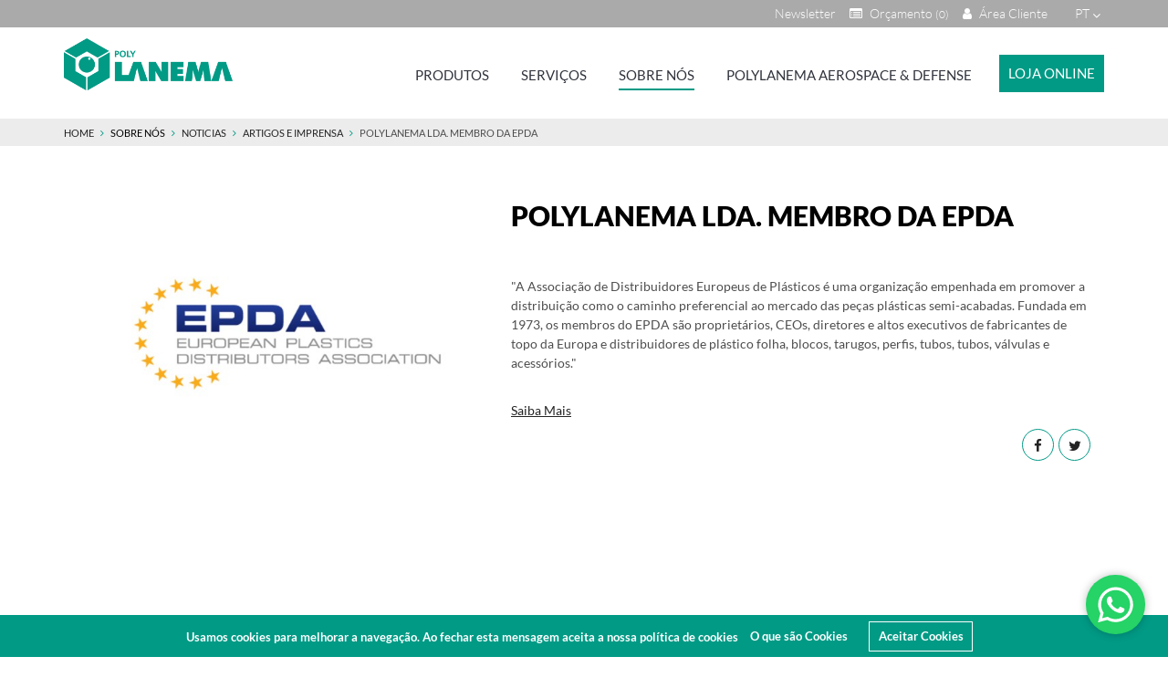

--- FILE ---
content_type: text/html; charset=UTF-8
request_url: https://www.polylanema.pt/pt/noticias-1/artigos-e-imprensa/polylanema-lda-membro-da-epda/
body_size: 14339
content:
<!DOCTYPE html>
<html>
<head>
<meta http-equiv="Content-Type" content="text/html; charset=utf-8">
<meta name="viewport" content="width=device-width, initial-scale=1">
<title>Polylanema Lda. membro da EPDA | Poly Lanema</title>
<meta name="description" content="A Poly Lanema atua em duas áreas distintas: no comércio de plásticos de engenharia e alumínio técnico e na venda de casquilhos, veios e chavetas.">
<meta name="keywords" content="plásticos engenharia, aluminio tecnico, casquilhos, placa aluminio, industria de plasticos em portugal, perfis de alumínio, corte jato de água, plásticos de alta performance, plasticos industriais, plasticos tecnicos, placa de aluminio">
<meta name="author" content="polylanema.pt" /><link rel="canonical" href="https://www.polylanema.pt/polylanema-lda-membro-da-epda">
<meta property="og:title" name="og:title" content="Polylanema Lda. membro da EPDA" />
<meta property="og:type" name="og:type" content="website" />
<meta property="og:url" name="og:url" content="https://www.polylanema.pt/pt/noticias-1/artigos-e-imprensa/polylanema-lda-membro-da-epda/" />
<meta property="og:image" name="og:image" content="https://www.polylanema.pt/client/files/0000000001/epdasite170330155549_78.jpg" />
<meta property="og:image:width" content="800"/>
<meta property="og:image:height" content="420"/>
<meta property="og:site_name" name="og:site_name" content="Poly Lanema" />
<meta property="fb:admins" content="" />
<meta property="og:description" name="og:description" content="&quot;A Associação de Distribuidores Europeus de Plásticos é uma organização empenhada em promover a distribuição como o caminho preferencial ao mercado das peças plásticas semi-acabadas. Fundada em 1973, os membros do EPDA são proprietários, CEOs, diretores e altos executivos de fabricantes de topo da Europa e distribuidores de plástico folha, blocos, tarugos, perfis, tubos, tubos, válvulas e acessórios.&quot;
 
Saiba Mais
" />
<link rel="alternate" href="https://www.polylanema.pt/pt/noticias-1/artigos-e-imprensa/polylanema-lda-membro-da-epda/" hreflang="pt" />
<link rel="alternate" href="https://www.polylanema.pt/en/news/articles-and-press/polylanema-membre-de-lepda/" hreflang="en" />
<link rel="alternate" href="https://www.polylanema.pt/fr/nouvelles/articles-et-presse/polylanema-miembro-de-la-epda/" hreflang="fr" />
<link rel="alternate" href="https://www.polylanema.pt/es/nouvelles/articulos-y-prensa/polylanema-miembro-de-la-epda/" hreflang="es" />
<link href="https://www.polylanema.pt/favicon.ico" rel="shortcut icon">
<!-- ***** Site CSS **** -->
<link href="/client/skins/css/site.css" rel="stylesheet">
<link href="/client/skins/css/main-v2.css" rel="stylesheet"><!-- ***** Jquery JS **** -->
<script src="https://ajax.googleapis.com/ajax/libs/jquery/1.11.1/jquery.min.js"></script>
<script src="https://cdnjs.cloudflare.com/ajax/libs/waypoints/4.0.1/jquery.waypoints.min.js"></script>
<script>!window.jQuery && document.write('<script src="/client/skins/plugins/jquery.min.js"><\/script>');</script>
<script type="text/javascript">
_Path="https://www.polylanema.pt/client/skins";
_Root=""
_Url="https://www.polylanema.pt";
campoobrigatorio="Campo Obrigatório";
erro_email="erro_email";
valida_email="Insira um email válido";
sucesso="sucesso_mensagem";
erro="erro";
SUCESSONEWSLETTER="A sua subscrição foi efectuada com sucesso. Obrigado";
ERRONEWSLETTER="ERRONEWSLETTER";
pai_raiz="113";
urlpesquisa="https://www.polylanema.pt/pt/pesquisa/";
urlloja="https://www.polylanema.pt/pt/loja/";
orcamento='<li><a href="https://www.polylanema.pt/pt/pedir-orcamento/">Pedir Orçamento</a></li>';
concordartermoscondicao='Por favor aceite os termos e condições';

</script>
<!-- ***** Site JS**** -->
<script src="/client/skins/javascript/site.js"></script>
<script src="https://cdnjs.cloudflare.com/ajax/libs/jquery.mask/1.14.15/jquery.mask.js"></script>
 <!-- Google Tag Manager -->
<script>(function(w,d,s,l,i){w[l]=w[l]||[];w[l].push({'gtm.start':
new Date().getTime(),event:'gtm.js'});var f=d.getElementsByTagName(s)[0],
j=d.createElement(s),dl=l!='dataLayer'?'&l='+l:'';j.async=true;j.src=
'https://www.googletagmanager.com/gtm.js?id='+i+dl;f.parentNode.insertBefore(j,f);
})(window,document,'script','dataLayer','GTM-MJ3W5C');</script>
<!-- End Google Tag Manager --></head>
<body >
    <div class="wrap ">
        <!-- Google Analytics Code -->
<script>
  (function(i,s,o,g,r,a,m){i['GoogleAnalyticsObject']=r;i[r]=i[r]||function(){
  (i[r].q=i[r].q||[]).push(arguments)},i[r].l=1*new Date();a=s.createElement(o),
  m=s.getElementsByTagName(o)[0];a.async=1;a.src=g;m.parentNode.insertBefore(a,m)
  })(window,document,'script','https://www.google-analytics.com/analytics.js','ga');
  ga('create', 'G-QQFDQ5PE6W', 'auto');
  ga('send', 'pageview');
</script>
 <!-- Google Tag Manager (noscript) -->
<noscript><iframe src="https://www.googletagmanager.com/ns.html?id=GTM-MJ3W5C"
height="0" width="0" style="display:none;visibility:hidden"></iframe></noscript>
<!-- End Google Tag Manager (noscript) --><nav id="my-menu" class="transicao">
  	<ul class="menu-mobile visibility-hidden"></ul>
</nav>
<header class="transicao ">

	<div class="barra_cinza text-right transicao">
		<div class="container">
			<div class="row">
				<div class="col-xs-12">
					<div class="pull-right">
												<div id="lang">
						<a data-toggle="dropdown" aria-haspopup="true" aria-expanded="false">pt <i class="fa fa-angle-down"></i></a>
						<ul class="dropdown-menu pull-right" role="menu">
							<li><a href="https://www.polylanema.pt/pt/noticias-1/artigos-e-imprensa/polylanema-lda-membro-da-epda/" class="active">Português</a></li><li><a href="https://www.polylanema.pt/en/news/articles-and-press/polylanema-membre-de-lepda/" class="">English</a></li><li><a href="https://www.polylanema.pt/fr/nouvelles/articles-et-presse/polylanema-miembro-de-la-epda/" class="">Français</a></li><li><a href="https://www.polylanema.pt/es/nouvelles/articulos-y-prensa/polylanema-miembro-de-la-epda/" class="">Español</a></li>						</ul>
					</div>
								<div id="pestana" class="user-box-wrapper">
					<div class="right">
						<div class="user-box-login-bts">
														<a href="https://www.polylanema.pt/pt/registo/" class="pestana_area"><i class="fa fa-user"></i> Área Cliente</a>
							 													</div>
					</div>
									</div>
									<!-- Orçamento Modal Topo -->
					<!--<a href="#" data-toggle="modal" data-target="#modalorcamento" class="pull-right orcamento-top finalizaorcamtop">
						<i class="fa fa-list-alt"></i>
						Orçamento						<span id="orc_quantity">(0)</span>
					</a>-->

											<a href="#" data-toggle="modal" data-target="#modalorcamento" class="pull-right orcamento-top finalizaorcamtop">
							<i class="fa fa-list-alt"></i>
							Orçamento							<span id="orc_quantity">(0)</span>
						</a>
					
					<script>
						var quantidade = 0;
						if (quantidade == '' || quantidade == 0) {
							$('#orc_quantity').html("(0)");
						} else {
							$('#orc_quantity').html("()");
						}
					</script>

					<a href="#" data-toggle="modal" data-target="#modalsubscrever" class="pull-right newsletter-top">Newsletter</a>
					<a href="#" class="pesquisalink pull-right hidden-xs"><i class="fa fa-search" style="margin-right: 5px"></i>Procure aqui...</a>
					</div>
				</div>
			</div>
		</div>
	</div>

	
	<div class="container">
		<div class="row">
			<div class="col-xs-12">
				<a href="https://www.polylanema.pt" class="logo transicao"><img class="img-responsive transicao" src="https://www.polylanema.pt/client/skins/images/logo.png" alt="logo"></a>
				<a href="#my-menu" class="bars-menu pull-right visible-xs visible-sm"><span>troca icon</span></a>
				<div class="pull-right">
					<ul id="menu" class="hidden-xs hidden-sm transicao">
						    <li>
        <a class="cat_149"  href="#" class="nourl transicao" >Produtos</a>
                    <ul>    <li>
        <a class="cat_150"  href="https://www.polylanema.pt/pt/plasticos-de-engenharia/" class="transicao" >Plásticos de Engenharia </a>
            </li>
    <li>
        <a class="cat_151"  href="https://www.polylanema.pt/pt/aluminios-tecnicos/" class="transicao" >Alumínios</a>
            </li>
    <li>
        <a class="cat_152"  href="https://www.polylanema.pt/pt/normalizados/" class="transicao" >Normalizados</a>
            </li>
    <li>
        <a class="cat_448"  href="https://www.polylanema.pt/pt/perfis-standard/" class="transicao" >Perfis Standard</a>
            </li>
</ul>
            </li>
    <li>
        <a class="cat_10"  href="#" class="nourl transicao" >Serviços</a>
                    <ul>    <li>
        <a class="cat_11"  href="https://www.polylanema.pt/pt/corte-por-jato-de-agua/" class="transicao" >Corte por Jato de Água</a>
            </li>
    <li>
        <a class="cat_95"  href="https://www.polylanema.pt/pt/corte-linear-e-circular/" class="transicao" >Corte Linear e Circular</a>
            </li>
</ul>
            </li>
    <li>
        <a class="cat_113"  href="#" class="nourl transicao" >Sobre Nós</a>
                    <ul>    <li>
        <a class="cat_114"  href="https://www.polylanema.pt/pt/quem-somos/" class="transicao" >Quem Somos</a>
            </li>
    <li>
        <a class="cat_365"  href="https://www.polylanema.pt/pt/historia/" class="transicao" >História</a>
            </li>
    <li>
        <a class="cat_361"  href="https://www.polylanema.pt/pt/sustentabilidade/" class="transicao" >Sustentabilidade</a>
            </li>
    <li><a class="pag_49" href="https://www.polylanema.pt/pt/contactos/" class="transicao">Contactos</a></li>
    <li>
        <a class="cat_146"  href="https://www.polylanema.pt/pt/carreiras/" class="transicao" >Carreiras</a>
            </li>
    <li>
        <a class="cat_158"  href="https://www.polylanema.pt/pt/noticias-1/" class="transicao" >Noticias</a>
            </li>
</ul>
            </li>
    <li>
        <a class="cat_171"  href="https://www.polylanema.pt/pt/polylanema-aeronautics/" class="transicao" >Polylanema Aerospace & Defense</a>
            </li>
					</ul>
					<a href="https://www.polylanema.pt/pt/loja/" class="pedir_orcamento transicao pull-right hidden-xs hidden-sm">loja online</a>
				</div>
			</div>
		</div>
	</div>
	<div class="breadcrumb-wrapper transicao">
	    <div class="container">
	        <div class="row">
	        	<div class="col-xs-12"><h3><a href="https://www.polylanema.pt">Home</a> <i class="fa fa-angle-right"></i> <a style="cursor:default">Sobre Nós</a> <i class="fa fa-angle-right"></i> <a href="https://www.polylanema.pt/pt/noticias-1/">Noticias</a> <i class="fa fa-angle-right"></i> <a href="https://www.polylanema.pt/pt/noticias-1/artigos-e-imprensa/">Artigos e Imprensa</a> <i class="fa fa-angle-right"></i> Polylanema Lda. membro da EPDA <i class="fa fa-angle-right"></i> </h3> </div>
	        </div>
	    </div>
	</div>
</header>
                <section class="geral-section wow fadeInUp" data-wow-duration="1s" data-wow-offset="50" data-wow-delay="0s">
	<div class="container">
		<div class="row">
		<div class="col-md-12 margin-grid-bottom-80" id="noticias_detalhe">
			<div class="col-md-5">
				<img class="img-responsive margin-grid-bottom" src="https://www.polylanema.pt/imagegen/client/files/0000000001/epdasite170330155549_78.jpg/550x400/2/" alt="" title="">
			</div>
			<div class="col-md-7">
				<h1 class="margin-grid-bottom-50">Polylanema Lda. membro da EPDA</h1>
				<p>"A Associação de Distribuidores Europeus de Plásticos é uma organização empenhada em promover a distribuição como o caminho preferencial ao mercado das peças plásticas semi-acabadas. Fundada em 1973, os membros do EPDA são proprietários, CEOs, diretores e altos executivos de fabricantes de topo da Europa e distribuidores de plástico folha, blocos, tarugos, perfis, tubos, tubos, válvulas e acessórios."<br />
 
<p><a href="http://www.epda.com/" target="_blank">Saiba Mais</a></p>
</p>
				<div class="right">
					<a class="share" target="_blank" href="https://www.facebook.com/sharer/sharer.php?u=https://www.polylanema.pt/pt/noticias-1/artigos-e-imprensa/polylanema-lda-membro-da-epda/"><i class="fa fa-facebook circle transicao" aria-hidden="true"></i></a>
					<a class="share" target="_blank" href="https://twitter.com/share?url=https://www.polylanema.pt/pt/noticias-1/artigos-e-imprensa/polylanema-lda-membro-da-epda/&amp;hashtags=polylanema-lda-membro-da-epda"><i class="fa fa-twitter circle transicao"></i></a>
				</div>
			</div>
		</div>
	</div>
	</div>
</section>        <!-- <a href="#" id="back-to-top" class="transicao no-print" title="Back to top"><i class="fa fa-chevron-up" aria-hidden="true"></i></a>-->


<footer class="wow fadeInUp" data-wow-duration="1s" data-wow-offset="50" data-wow-delay="0s">
	<div class="bottom">
		<div class="container">
			<div class="row">
				<div class="col-sm-4 col-xs-6">
					<h4 class="text-uppercase">Fale connosco</h4>
					<span class="margin-grid-bottom">
						<a href="https://www.google.com/maps/embed?pb=!1m14!1m8!1m3!1d3016.560382884473!2d-8.627436!3d40.8815209!3m2!1i1024!2i768!4f13.1!3m3!1m2!1s0xd238679910a7343%3A0x9d857f020b74d617!2sPoly%20Lanema%20Lda!5e0!3m2!1spt-PT!2spt!4v1721838057466!5m2!1spt-PT!2spt" target="_blank">Zona Industrial de Ovar<br />
Rua do Brasil, N.º 143<br />
3880-108 Ovar - Portugal<br />
PT509581315</a>
					</span>
					<div class="clearfix"></div>
					<span class="margin-grid-bottom">
					<a href="tel: (+351) 256 581 400" target="_blank"><i class="fa fa-phone" aria-hidden="true" style="padding-right:4px"></i> (+351) 256 581 400</a><br>
					<a href="mailto:polylanema@lanema.pt" target="_blank"><i class="fa fa-envelope-o" aria-hidden="true" style="padding-right:4px"></i>polylanema@lanema.pt</a></span>
					<div class="clearfix"></div>
					<a href="https://www.polylanema.pt/pt/contactos/"><div class="btn text-center text-uppercase transicao fala_connosco">Fale connosco</div></a>				</div>
				<div class="col-sm-4 col-xs-6">
					<h4 class="text-uppercase">Poly Lanema®</h4>					<div class="margin-grid-bottom color-grey">
						<ul><li><a href="https://www.polylanema.pt/pt/termos-e-condicoes-gerais-de-fornecedores/">Termos e Condições Gerais de Fornecedores</a></li><li><a href="https://www.polylanema.pt/pt/termos-e-condicoes-gerais-de-venda/">Termos e Condições Gerais de Venda</a></li><li><a href="https://www.polylanema.pt/pt/politica-de-cookies/">Política de Cookies</a></li><li><a href="https://www.polylanema.pt/pt/politica-de-privacidade/">Politica de Privacidade</a></li></ul>
					</div>
					<div class="margin-grid-bottom color-grey">
						<a href="https://www.polylanema.pt/pt/galeria/"><h4 class="text-uppercase">Galeria</h4></a>					</div>
					<div class="margin-grid-bottom color-grey">
						<a href="https://www.polylanema.pt/pt/downloads/"><h4 class="text-uppercase">Downloads</h4></a>					</div>
				</div>
				<div class="col-sm-4 col-xs-12">
					<form name="formNewsletter" id="formNewsletter"  method="get" action="" class="newsletter">
	                    <input type="hidden" name="formname" value="formNewsletter">
	                    <div class="row">
		                    <div class="col-xs-12">
		                        <div class="form-group">
		                            <div class="btn enviar submita submeter transicao text-uppercase">Subscrever Newsletter</div>
		                        </div>
		                    </div>
		                </div>
	                </form>
	                <div class="clearfix"></div>
	                <div class="social" style="margin-top: 30px">
	                	<a href="https://www.linkedin.com/company/lanema" target="_blank" class="transicao"><i class="fa fa-linkedin" aria-hidden="true"></i></a>	                	<a href="https://www.youtube.com/channel/UCBTgQBozGi6dXISy_uqissg" target="_blank" class="transicao"><i class="fa fa-youtube" aria-hidden="true"></i></a>	                	<a href="https://www.facebook.com/lanemagrupo" target="_blank" class="transicao"><i class="fa fa-facebook" aria-hidden="true"></i></a>	                		                	<a href="https://twitter.com/PolyLanema" target="_blank" class="transicao"><i class="fa fa-twitter" aria-hidden="true"></i></a>	                </div>
					<!-- <div class="social" style="margin-top: 50px"> -->
						<div class="clearfix"></div>
							<div class="col-sm-4 col-xs-12" style="margin-top: 50px">
								<div class="row">
									<div class="col-xs-12">
										<a href="https://www.livroreclamacoes.pt/Inicio/"><div class="btn text-center text-uppercase transicao livro_reclamacoes">Livro de Reclamações</div></a>									</div>
								</div>
							</div>
					<!-- </div> -->
	            </div>
			</div>
		</div>
	</div>
	<div class="bg-dark-grey">
		<div class="container">
			<div class="row">
				<div class="col-md-6 hidden-xs">
					<div class="copy">&copy; 2025 . Poly Lanema . <a href="https://fullscreen.pt">Fullscreen</a></div>
				</div>
			</div>
		</div>
	</div>
</footer>
<!-- Modal SUBSCRIÇÃO -->
<div class="modal fade" id="modalsubscrever" tabindex="-1" role="dialog" aria-labelledby="myModalLabel">
  <div class="modal-dialog" role="document">
    <div class="modal-content">
      <div class="modal-header">
        <button type="button" class="close" data-dismiss="modal" aria-label="Close"><span aria-hidden="true">&times;</span></button>
        <h5 class="modal-title" id="myModalLabel" style="padding-right: 35px; text-align: center;">Subscreva a nossa newsletter para receber as últimas notícias sobre os nossos produtos e serviços.</h5>
      </div>
      <div class="modal-body" style="display: table; width: 100%">
	        <div class="row">
		        <form name="formSubscricao" id="formSubscricao"  method="POST" action="" class="" data-sucesso='Obrigado por subscrever a nossa newsletter.' data-erro='Ocorreu um erro. Por favor tente novamente mais tarde.' data-emailexists='Já se encontra registado na nossa newsletter.'>
			        <input type="hidden"  name="formname" value="formSubscricao">
			        <div class="form-group col-xs-12">
			         	<div class="pull-left">
			         		<input id="particular" name="tipocliente" type="radio" value="particular" checked>
				            <label class="radio left" for="particular"> Particular</label>
				        </div>
						
				        <div class="pull-left">
				            <input id="profissional" name="tipocliente" type="radio" value="profissional">
				            <label class="radio left" for="profissional"> Profissional</label>
				        </div>
			        </div>
			        <div class="form-group col-xs-12">
			          <input type="text" class="form-control" id="nome" name="nome" placeholder="Nome">
			        </div>
			         <div class="form-group col-xs-12 profissional hidden">
			          <input type="text" class="form-control" id="empresa" name="empresa" placeholder="Empresa">
			        </div>
			        <div class="form-group col-xs-12">
			          <input type="text" class="form-control email" name="email" placeholder="Email" id="emailpopup">
			        </div>
			        <div class="clearfix"></div>
			         <div class="form-group col-xs-12 profissional hidden">
			          <input type="text" class="form-control" id="url_empresa" name="url_empresa" placeholder="Website da Sua Empresa">
			        </div>
			        <div class="form-group col-xs-12" style="margin-bottom:0px">
			    		<div class="checkbox">
			    			<label for="autorizo_utilizacao_dados">Concordo com os termos e condições relativos à politica de privacidade</label>
							<input type="checkbox" id="autorizo_utilizacao_dados" name="autorizo_utilizacao_dados" value="autorizo_utilizacao_dados">
			    		</div>
			    		<div class="clearfix"></div>
			    		<label for="autorizo_utilizacao_dados" generated="true" class="error" style="float: left; margin-left: 48px; margin-top: -16px;"></label>
			    	</div>
			    	<div class="col-xs-12 text-center">
			    		<a href='https://www.polylanema.pt/pt/politica-de-privacidade/' target='_blank' class='color-grey font11'>mais informações <i class='fa fa-chevron-right' aria-hidden='true'></i></a>			    	</div>
			    	<div class="form-group col-md-6 col-md-offset-3 col-xs-12">
			          <div id="contactoSubmit" class="btn enviar submitform transicao text-center text-uppercase" data-origem="enviar">
			            Subscrever newsletter			          </div>
			          <input type="submit" name="" value="submeter" class="hidden">
			        </div>
			    	<div class="clearfix"></div>
			        <div class="col-xs-12">
			          	<div class="clearfix"></div>
			          	<input type="hidden"  name="theInput" value="assunto">
			        </div>
			    </form>
			</div>
      </div>
    </div>
  </div>
</div>

<!-- Modal ORÇAMENTO -->
<div class="modal fade" id="modalorcamento" tabindex="-1" role="dialog" aria-labelledby="myModalLabel">
  <div class="modal-dialog modal-lg" role="document">
    <div class="modal-content">
      <div class="modal-header">
        <button type="button" class="close" data-dismiss="modal" aria-label="Close"><span aria-hidden="true">&times;</span></button>
        <h5 class="modal-title text-center text-uppercase" id="myModalLabel">Pedir Orçamento</h5>
      </div>
      <div class="modal-body" style="display: table; width: 100%">
	        <div class="row">
	        	<div class="col-md-12" id="noticias_detalhe">
			        <form name="formOrcamento" id="formOrcamento"  method="POST" action="https://www.polylanema.pt/client/skins/forms.php" target="postiframe" data-sucesso='Obrigado pelo seu contacto. Iremos entrar em contacto consigo o mais breve possivel.' data-erro='Ocorreu um erro. Por favor tente novamente mais tarde.' data-captcha='Por favor valide o Captcha'>
						<input type="hidden"  name="formname" value="formOrcamento">
						<div class="row">

							<div class="form-group col-md-12">
								<label for="nome">Nome <sub class="asterisco">*</sub></label>
								<input type="text" class="form-control" id="nome" name="nome" value="">
							</div>
							<div class="form-group col-md-6 col-sm-6">
								<label for="email">Email <sub class="asterisco">*</sub></label>
								<input type="text" class="form-control" id="email" name="email" value="">
							</div>
							<div class="form-group col-md-6 col-sm-6">
								<label for="empresa">Empresa <sub class="asterisco">*</sub></label>
								<input type="text" class="form-control" id="empresa" name="empresa" value="">
							</div>
							<div class="form-group col-md-6 col-sm-6">
								<label for="nif">NIF <sub class="asterisco">*</sub></label>
								<input type="number" class="form-control" id="nif" name="nif" value="">
							</div>
							<div class="form-group col-md-6 col-sm-6">
								<label for="telefone">Telefone <sub class="asterisco">*</sub></label>
								<input type="text" class="form-control" id="telefone" name="telefone" value="">
							</div>
							<div class="form-group col-md-12 col-sm-12">
								<label for="assunto">Assunto <sub class="asterisco">*</sub></label>
								<input type="text" class="form-control" id="assunto" name="assunto">
							</div>


							<!--<div class="form-group col-md-12">
								<label for="nome">Nome <sub class="asterisco">*</sub></label>
								<input type="text" class="form-control" name="nome" value="">
							</div>
							<div class="form-group col-md-6 col-sm-6">
								<label for="email">Email <sub class="asterisco">*</sub></label>
								<input type="text" class="form-control" name="email" value="">
							</div>
							<div class="form-group col-md-6 col-sm-6">
								<label for="assunto">Assunto <sub class="asterisco">*</sub></label>
								<input type="text" class="form-control" id="assunto" name="assunto">
							</div>-->
							<div class="form-group col-md-12 col-sm-12">
								<label for="mensagem">Mensagem <sub class="asterisco">*</sub></label>
								<textarea  class="form-control" id="mensagem" name="mensagem" style="height:100px"></textarea>
							</div>
							<div class="form-group col-md-12 col-sm-12 listorc">
								Lista de produtos do orçamento							</div>

							<div class="clearfix"></div>
							<div class="registo-termos col-md-12 col-xs-12 form-group" style="margin-bottom: 0px">
								<input type="checkbox" id="aceito" name="aceitotermos_orcamento" value="sim">
								<label class="checkbox left" for="aceito" style="margin-bottom: 0px">Concordo com a <b><a href="https://www.polylanema.pt/pt/politica-de-privacidade/" target="_blank">Politica de Privacidade</a></b></label>
								<div class="clearfix"></div>
								<label for="aceito" generated="true" class="error error-check" ></label>
								<label for="aceitotermos_orcamento" generated="true" class="error" style="padding-left: 37px;"></label>
							</div>
							<div class="col-sm-6">
								<div id="captcha_box" class="left">
									<div class="g-recaptcha" id="recaptcha-orcamento"></div>
									<div class="g-recaptcha-error">Por favor valide o Captcha</div>
								</div>
							</div>
							<div class="form-group col-sm-6">
								<div class="btn enviar transicao submitform pull-right" data-origem="enviar">enviar</div>
								<input style="display: none" type="submit">
							</div>
						</div>
					</form>
				</div>
			</div>
      </div>
    </div>
  </div>
</div>





<!-- PESQUISA - FULLSCREEN -->
<div id="fullscreen-search" class="fullscreen-search-wrapper transicao">
	<div class="fullscreen-search-close"><i class="fa fa-times-thin fa-2x" aria-hidden="true"></i></div>
	<div class="fullscreen-search-inner">
		<input value="" name="searchvalue" id="searchvalue" class="form-control"
			placeholder="Escreva o que quer pesquisar" type="text">
		<div class="icon-search transicao" id="search-submit"></div>
	</div>
</div>

<!-- The Bootstrap Image Gallery lightbox, should be a child element of the document body -->
<div id="blueimp-gallery" class="blueimp-gallery blueimp-gallery-controls">
    <!-- The container for the modal slides -->
    <div class="slides"></div>
    <!-- Controls for the borderless lightbox -->
    <h3 class="title"></h3>
    <a class="prev"><i class="fa fa-angle-left"></i></a>
    <a class="next"><i class="fa fa-angle-right"></i></a>
    <a class="close">×</a>
    <a class="play-pause"></a>
    <ol class="indicator"></ol>
    <!-- The modal dialog, which will be used to wrap the lightbox content -->
    <div class="modal fade">
        <div class="modal-dialog">
            <div class="modal-content">
                <div class="modal-header">
                    <button type="button" class="close" aria-hidden="true">&times;</button>
                    <h4 class="modal-title"></h4>
                </div>
                <div class="modal-body next"></div>
                <div class="modal-footer">
                    <button type="button" class="btn btn-default pull-left prev">
                        <i class="fa fa-angle-left"></i>
                        Previous
                    </button>
                    <button type="button" class="btn btn-primary next">
                        Next
                        <i class="fa fa-angle-right"></i>
                    </button>
                </div>
            </div>
        </div>
    </div>
</div>

<iframe name="postiframe" id="postiframe" style="display:none;" src="about:blank"></iframe>
<script type="text/javascript">
<!-- BOTTOM JS -->

var letters = ' ABCÇDEFGHIJKLMNÑOPQRSTUVWXYZabcçdefghijklmnñopqrstuvwxyzàáÀÁéèÈÉíìÍÌïÏóòÓÒúùÚÙüÜ'

function alpha(e,allow) {
  var k;
  k = document.all?parseInt(e.keyCode): parseInt(e.which);
  return (allow.indexOf(String.fromCharCode(k))!=-1);
}

$(document).ready(function(){

  //-- Verifica se combobox 'aceito os termos' esta checkada,
  //-- e ativa ou nao o botao 'criar'
 /* $("input[name='aceito']").change(function() {
		if ($("input[name='aceito']").is(":checked") == true) {
			$("#novo_utilizador_form button#criarConta").attr('disabled', false);
		} else {
			$("#novo_utilizador_form button#criarConta").attr('disabled', true);
		}
	}).change(); */

  //-- Faz pedido de informacao do NIF indicado
	$("input#InputNif").change(function(){
		var nif = $("input#InputNif").val();
		var country = $("select#country").val();
		
		$.ajax({
			dataType: "json",
			url: _Path + '/modules/netusers/netusers_vatinfo.ajax.php',
			type: "POST",
      data: {countryCode : country, vatNumber: nif},
			success: function(result){
        if(result['valid'] == true) {
					$('#novo_utilizador_form input#InputName').val(result['name']);
					$('#novo_utilizador_form input#InputAddress').val(result['address']);
        } else { 
					alert("Entidade não encontrada.");
					$('#novo_utilizador_form input#InputName').val("");
					$('#novo_utilizador_form input#InputAddress').val("");
				}
			}
		});
	});

  $(".btn.entrar").on("click",function(e){
    e.preventDefault();
   validalogar($(this).parents("form").attr("name"));

  });

  $(".termos-condicoes").on("click",function(e){
    e.stopPropagation();
    e.preventDefault();
    
    var t = $(this), idprod = t.data("idprod");
    
    $.ajax({
      url: _Path+"/modules/netusers/modal.php?ficheiro=html/termos.html&rw=" + Math.random(),
        type: "POST",
        dataType: "html",
        data: "idprod="+idprod,
        success: function(data) {
          $("#modal-termos .modal-content").html(data).data("idprod",idprod);
          $("#modal-termos").modal('show');
        }
    });
  });

  $("#modal-termos .close").on("click",function(){
    $('#modal-termos').modal('hide');
  });

  var murl = location.href,
    urlChunks = murl.split('/');

  if(urlChunks[urlChunks.length - 1] == "#novo")
    $('html, body').animate({scrollTop: $("#registo").offset().top}, 500); 

  jQuery.validator.addMethod("EuropeanDate", function(value, element) {
    return value.match(/^\d{4}-((0\d)|(1[012]))-(([012]\d)|3[01])$/);
  });

  //$("#InputDataNascimento").mask("9999-99-99");
    //$("#InputPostalCode").mask("9999-999");
    //$("#InputDataNascimento").mask("9999-99-99");
  $('#novo_utilizador_form').validate({
    rules:{
      name:"required",
      nomepessoa:"required",
      address:"required",
      postalcode:"required",
      city:"required",
      country:"required",
      aceito:"required",
      // datanascimento:{
      //    EuropeanDate : true ,
      //    date:true
      // },
      mobile: {
        required:true,
        minlength: 9
      },
      nif: {
        required:true,
        minlength: 9
      },
      email: {
        required: true,
        email: true
      },
      password: {
        required: true,
        minlength: 5
      },
      confirmpassword: {
        required: true,
        equalTo: "#InputPassword"
      }
    },
    messages:{
      name: "Preencha o Nome.",
      nomepessoa: "Preencha o Nome.",
      address: "Preencha a Morada.",
      postalcode: "Preencha o Código Postal.",
      city: "Preencha a Cidade.",
      country: "Preencha o País.",
      mobile: "Preencha o número de telemóvel",
      nif: "Preencha o número de contribuinte",
      aceito: "Tem de aceitar os termos e condições",
      datanascimento:{
        date:"Preencha correctamente a Data de Nascimento. Ex:(AAAA-MM-DD)",
        EuropeanDate:"Preencha correctamente a Data de Nascimento. Ex:(AAAA-MM-DD)"
      },
      email: {
        required: "Preencha o E-mail.",
        email: "É necessário um email válido."
      },
      password: {
        required: "Preencha a password",
        minlength:"A Password deve conter no mínimo 5 caracteres"
      },
      confirmpassword: {
        required: " ",
        equalTo: "As Passwords têm que ser iguais"
      }
    },
    invalidHandler: function(form, validator) {
      $('html, body').animate({scrollTop: $("#registo").offset().top}, 500);      
    },
    showErrors: function() {
      this.defaultShowErrors();
    },
    submitHandler: function() {
      submeteregisto();
    }
  });
});

function submeteregisto(){
  $.ajax({
     type: "POST",
     url: "https://www.polylanema.pt/client/skins/modules/netusers/new.php?accao=submeter",
     data: $( "#novo_utilizador_form" ).serialize(),
     async: true,
     success: function(msg){
      if(msg==1){
               grecaptcha.reset();
        $("html, body").animate({ scrollTop: 0 }, 600);
        $('<div class="alert alert-success">O seu registo foi efectuado com sucesso. A sua conta será ativada após validação.</div>').insertBefore("#content-registo .registo-form").fadeIn('slow', function() {
          $('#novo_utilizador_form')[0].reset();
          $("#novo_utilizador_form").find(".form-group").removeClass("has-success");
          setTimeout("$('.alert').fadeOut('slow')",6000);
          $("#novo_utilizador_form").find(".form-control").removeClass('has-success');
          $("#novo_utilizador_form").find(".form-control-feedback").removeClass('glyphicon-ok');
            });

      }else if(msg=='E01'){
        grecaptcha.reset();
        $("html, body").animate({ scrollTop: 0 }, 600);
        $('<div class="alert alert-danger">Atenção: O e-mail que inseriu já se encontra registado.</div>').insertBefore("#content-registo .registo-form").fadeIn('slow', function() {
          setTimeout("$('.alert').fadeOut('slow')",6000);
                $("#InputEmail").closest('.form-group').removeClass('has-success').addClass('has-error');
                $("#InputEmail").closest('.form-group').find(".form-control-feedback").removeClass('glyphicon-ok').addClass('glyphicon-remove');
            });
      }else if(msg=='errorrecaptcha'){
        grecaptcha.reset();
        $("html, body").animate({ scrollTop: 0 }, 600);
        $('<div class="alert alert-danger">Preencha o recaptcha correctamente</div>').insertBefore("#content-registo .registo-form").fadeIn('slow', function() {
          setTimeout("$('.alert').fadeOut('slow')",6000);
            });

             
      }else{
        grecaptcha.reset();
        $("html, body").animate({ scrollTop: 0 }, 600);
        $('<div class="alert alert-danger">Ocorreu um erro ao efectuar o registo. <br> Tente novamente mais tarde</div>').insertBefore("#content-registo .registo-form").fadeIn('slow', function() {
          setTimeout("$('.alert').fadeOut('slow')",6000);
            });
      }
      }
   });

}	$(window).load(function() {
	//COOKIE WARNING ======================================
	    $.cookieCuttr({
	                cookieMessage : "Usamos cookies para melhorar a navegação. Ao fechar esta mensagem aceita a nossa política de cookies <a href='{{cookiePolicyLink}}' class='cookiepolicy-link'>O que são Cookies</a>",
        cookiePolicyLink : "https://www.polylanema.pt/pt/politica-de-cookies/",
        cookieAcceptButtonText :"Aceitar Cookies",
        cookieAnalytics: false	    });
	});

	$(document).ready(function() {
		$("body").on("click", ".comparador-icon", function () {
			$(".comparador_bottom_bar").css("bottom", "0");
			$(this).toggleClass("active");
			$.ajax({
			  async: true,
			  type: "POST",
			  dataType: "html",
			  url: "../../studio/modules/custom/comparador.php",
			  data: "&action=addToComparador&categoria="+$(this).data("categoria")+"&drawListaProds=1"
			}).done(function(e){
			  $('.comparador_bottom_bar').html(e);
			});
		});

		$("body").on("click", ".btn-remover-todos", function () {
			$(".comparador_bottom_bar").css("bottom", "-500px");
			$(".minimizar").css("bottom", "-500px");
			$.ajax({
			  async: true,
			  type: "POST",
			  dataType: "html",
			  url: "../../studio/modules/custom/comparador.php",
			  data: "&action=removeAllFromComparator&drawListaProds=1"
			}).done(function(e){
			  $('.comparador_bottom_bar').html(e);
			});
		});
		$("body").on("click", ".removeFromComparator", function () {
			$.ajax({
			  async: true,
			  type: "POST",
			  dataType: "html",
			  url: "../../studio/modules/custom/comparador.php",
			  data: "&action=removeFromComparator&categoria="+$(this).data("categoria")+"&drawListaProds=1"
			}).done(function(e){
			  $('.comparador_bottom_bar').html(e);
			});
		});

		$("body").on("click", ".minimizar", function () {
			$(".comparador_bottom_bar").css("bottom", "-500px");
			$(this).css("bottom", "-500px");
			$(".minimizar_bottom_bar").removeClass("hidden");
		});

		$("body").on("click", ".btn-ver-orcamento", function () {
			$(".comparador_bottom_bar").css("bottom", "0px");
			$(".minimizar").css("bottom", "130px");
			$(".minimizar_bottom_bar").addClass("hidden");
		});


		$('.removeorcam').click(function() {
			var id = '';

			$.ajax({
			async: true,
			type: "POST",
			dataType: "html",
			url: "../../studio/modules/custom/functions.php",
			data: "&action=remBudget&id=" + id
			}).done(function(e){

			});
		});
    //PESQUISA =============================
	// $("#pesquisa input").keypress(function(event) {
	// 	var keycode = (event.keyCode ? event.keyCode : event.which);
	// 	if(keycode == '13') {
	// 		location.href = "https://www.polylanema.pt/pt/pesquisa/"+$(this).val();
	// 	}
	// });

	$("#searchvalue").keypress(function(event) {
           value=$(this).val()
           var keycode = (event.keyCode ? event.keyCode : event.which);
           if(keycode == '13') {
               location.href = "https://www.polylanema.pt/pt/pesquisa/"+value;
           }
     });


 /**********************************************************************
*  Transforma ficheiro .svg em svg inline (Menu aluminio Loja Online)
*  menu-icons.skin
 ***********************************************************************/
jQuery('img.svg').each(function(){
    var $img = jQuery(this);
    var imgID = $img.attr('id');
    var imgClass = $img.attr('class');
    var imgURL = $img.attr('src');

    jQuery.get(imgURL, function(data) {
        // Get the SVG tag, ignore the rest
        var $svg = jQuery(data).find('svg');

        // Add replaced image's ID to the new SVG
        if(typeof imgID !== 'undefined') {
            $svg = $svg.attr('id', imgID);
        }
        // Add replaced image's classes to the new SVG
        if(typeof imgClass !== 'undefined') {
            $svg = $svg.attr('class', imgClass+' replaced-svg');
        }

        // Remove any invalid XML tags as per http://validator.w3.org
        $svg = $svg.removeAttr('xmlns:a');
        $svg = $svg.attr('width', '45px')
        $svg = $svg.attr('height', 'auto')

        // Replace image with new SVG
        $img.replaceWith($svg);

    }, 'xml');

});

//==============================================
// Codigo colocado aqui para o link Orçamento Topo funcionar
// em todas as páginas, e não só na skin lista_produto_resumo.skin
//==============================================
    $('.finalizaorcamtop').click(function() {
      $.ajax({
        async: true,
        type: "POST",
        dataType: "html",
        url: _Url+"/studio/modules/custom/functions.php",
        data: "&action=listBudget"
      }).done(function(e){
        $('.listorc').html(e);
      });
    });

		$("body").on("click", ".removeorcam", function(){
			$this = $(this);
			$frm = $this.closest(".frmcart");
			remBudget($frm, $frm.context.id);
			listOrcam();
		});

	function remBudget(form, id){
	  $.ajax({
	    async: true,
	      type: "POST",
	      dataType: "JSON",
	      url: _Url+"/studio/modules/custom/functions.php",
	      data: "&action=remBudget&id=" + id + "&" + form.serialize()
	  }).done(function(e){

	  });
	}

	function listOrcam() {
	  $.ajax({
	    async: true,
	    type: "POST",
	    dataType: "html",
	    url: _Url+"/studio/modules/custom/functions.php",
	    data: "&action=listBudget"
	  }).done(function(e){
	    $('.listorc').html(e);
	  });
	}
//============================
// FIM ORÇAMENTO TOP
//============================



    });

	    $( ".carousel-apple" ).each(function() {
    	c=$(this);
        if(c.find('.item').length>1){
            c.owlCarousel({
                loop:c.find('.item').size() > 1 ? true:false,
                 margin:10,
                 dots:false,
                 autoplay:true,
                 autoplayTimeout:6500,
                 autoplaySpeed:2000,
                 nav:true,
                 navText: ["<i class='fa fa-chevron-left'></i>", "<i class='fa fa-chevron-right'></i>"],
                 responsive:{
                        0:{nav:false, items:1},
                        766:{nav:true, items:1},
                        990:{nav:true, items:1}
                    }
            });
        }
    })

	if ($(".breadcrumb-wrapper i").length > 1) {
		$( ".breadcrumb-wrapper i" ).last().css( "display", "none" );
	}


	// mais que um recaptcha por página
	var onloadCallback = function() {
        var recaptchas = document.querySelectorAll("div[class='g-recaptcha']");

        for( i = 0; i < recaptchas.length; i++) {
            var id = grecaptcha.render( recaptchas[i].id, {
            	'sitekey' : '6LdXQGEUAAAAADgRdzjRswVKPHmAYfd_mLUwiRef',
            });
            $(recaptchas[i]).parents("form").data("recaptcha-id", id);
        }
    }

   

    $(".finalizaorcamtop, .finalizaorcam").on("click",function(e){
    	if ($("#orc_quantity").html() == '(0)')
    	{
	    	e.preventDefault();
	    	e.stopPropagation();
	    	alert('O orçamento ainda não tem nenhum produto.')
    	}

    });

</script>
<script src="https://www.google.com/recaptcha/api.js?onload=onloadCallback&render=explicit" async defer></script>
 <script src="https://getchat.app/assets/js/min/getchatapp.js"></script>
<script>
document.addEventListener("DOMContentLoaded", function() {
if(!getMetaCookie("applanema")){
  var gcaMain = new GetChatApp({
    'mobileNumber' : '+351256581417',
    'titleMessage' : 'Fale connosco no WhatsApp!',
    'welcomeMessage': 'Olá<br /> <br /> Escreva a sua mensagem para entrar em contacto connosco!',
    'position' : 'right',
    'platforms' : {
        'whatsapp' : true,
        'facebook' : false,
        'email' : false,
        'instagram' : false,
        'telegram' : false,
    },
    'facebookPageId' : '',
    'gcaEmailAddress' : '',
    'gcaEmailSubject' : '',
    'gcaInstagramUsername' : '',
    'gcaTelegramUsername' : '',
  });
  }
  function getMetaCookie(cname) {
    let name = cname + "=";
    let decodedCookie = decodeURIComponent(document.cookie);
    let ca = decodedCookie.split(";");
    for (let i = 0; i < ca.length; i++) {
        let c = ca[i];
        while (c.charAt(0) == " ") {
            c = c.substring(1);
        }
        if (c.indexOf(name) == 0) {
            return c.substring(name.length, c.length);
        }
    }
    return "";
}
});


</script>
    </div>
</body>
</html>


--- FILE ---
content_type: text/html; charset=utf-8
request_url: https://www.google.com/recaptcha/api2/anchor?ar=1&k=6LdXQGEUAAAAADgRdzjRswVKPHmAYfd_mLUwiRef&co=aHR0cHM6Ly93d3cucG9seWxhbmVtYS5wdDo0NDM.&hl=en&v=TkacYOdEJbdB_JjX802TMer9&size=normal&anchor-ms=20000&execute-ms=15000&cb=x16tv1cgnzw8
body_size: 45870
content:
<!DOCTYPE HTML><html dir="ltr" lang="en"><head><meta http-equiv="Content-Type" content="text/html; charset=UTF-8">
<meta http-equiv="X-UA-Compatible" content="IE=edge">
<title>reCAPTCHA</title>
<style type="text/css">
/* cyrillic-ext */
@font-face {
  font-family: 'Roboto';
  font-style: normal;
  font-weight: 400;
  src: url(//fonts.gstatic.com/s/roboto/v18/KFOmCnqEu92Fr1Mu72xKKTU1Kvnz.woff2) format('woff2');
  unicode-range: U+0460-052F, U+1C80-1C8A, U+20B4, U+2DE0-2DFF, U+A640-A69F, U+FE2E-FE2F;
}
/* cyrillic */
@font-face {
  font-family: 'Roboto';
  font-style: normal;
  font-weight: 400;
  src: url(//fonts.gstatic.com/s/roboto/v18/KFOmCnqEu92Fr1Mu5mxKKTU1Kvnz.woff2) format('woff2');
  unicode-range: U+0301, U+0400-045F, U+0490-0491, U+04B0-04B1, U+2116;
}
/* greek-ext */
@font-face {
  font-family: 'Roboto';
  font-style: normal;
  font-weight: 400;
  src: url(//fonts.gstatic.com/s/roboto/v18/KFOmCnqEu92Fr1Mu7mxKKTU1Kvnz.woff2) format('woff2');
  unicode-range: U+1F00-1FFF;
}
/* greek */
@font-face {
  font-family: 'Roboto';
  font-style: normal;
  font-weight: 400;
  src: url(//fonts.gstatic.com/s/roboto/v18/KFOmCnqEu92Fr1Mu4WxKKTU1Kvnz.woff2) format('woff2');
  unicode-range: U+0370-0377, U+037A-037F, U+0384-038A, U+038C, U+038E-03A1, U+03A3-03FF;
}
/* vietnamese */
@font-face {
  font-family: 'Roboto';
  font-style: normal;
  font-weight: 400;
  src: url(//fonts.gstatic.com/s/roboto/v18/KFOmCnqEu92Fr1Mu7WxKKTU1Kvnz.woff2) format('woff2');
  unicode-range: U+0102-0103, U+0110-0111, U+0128-0129, U+0168-0169, U+01A0-01A1, U+01AF-01B0, U+0300-0301, U+0303-0304, U+0308-0309, U+0323, U+0329, U+1EA0-1EF9, U+20AB;
}
/* latin-ext */
@font-face {
  font-family: 'Roboto';
  font-style: normal;
  font-weight: 400;
  src: url(//fonts.gstatic.com/s/roboto/v18/KFOmCnqEu92Fr1Mu7GxKKTU1Kvnz.woff2) format('woff2');
  unicode-range: U+0100-02BA, U+02BD-02C5, U+02C7-02CC, U+02CE-02D7, U+02DD-02FF, U+0304, U+0308, U+0329, U+1D00-1DBF, U+1E00-1E9F, U+1EF2-1EFF, U+2020, U+20A0-20AB, U+20AD-20C0, U+2113, U+2C60-2C7F, U+A720-A7FF;
}
/* latin */
@font-face {
  font-family: 'Roboto';
  font-style: normal;
  font-weight: 400;
  src: url(//fonts.gstatic.com/s/roboto/v18/KFOmCnqEu92Fr1Mu4mxKKTU1Kg.woff2) format('woff2');
  unicode-range: U+0000-00FF, U+0131, U+0152-0153, U+02BB-02BC, U+02C6, U+02DA, U+02DC, U+0304, U+0308, U+0329, U+2000-206F, U+20AC, U+2122, U+2191, U+2193, U+2212, U+2215, U+FEFF, U+FFFD;
}
/* cyrillic-ext */
@font-face {
  font-family: 'Roboto';
  font-style: normal;
  font-weight: 500;
  src: url(//fonts.gstatic.com/s/roboto/v18/KFOlCnqEu92Fr1MmEU9fCRc4AMP6lbBP.woff2) format('woff2');
  unicode-range: U+0460-052F, U+1C80-1C8A, U+20B4, U+2DE0-2DFF, U+A640-A69F, U+FE2E-FE2F;
}
/* cyrillic */
@font-face {
  font-family: 'Roboto';
  font-style: normal;
  font-weight: 500;
  src: url(//fonts.gstatic.com/s/roboto/v18/KFOlCnqEu92Fr1MmEU9fABc4AMP6lbBP.woff2) format('woff2');
  unicode-range: U+0301, U+0400-045F, U+0490-0491, U+04B0-04B1, U+2116;
}
/* greek-ext */
@font-face {
  font-family: 'Roboto';
  font-style: normal;
  font-weight: 500;
  src: url(//fonts.gstatic.com/s/roboto/v18/KFOlCnqEu92Fr1MmEU9fCBc4AMP6lbBP.woff2) format('woff2');
  unicode-range: U+1F00-1FFF;
}
/* greek */
@font-face {
  font-family: 'Roboto';
  font-style: normal;
  font-weight: 500;
  src: url(//fonts.gstatic.com/s/roboto/v18/KFOlCnqEu92Fr1MmEU9fBxc4AMP6lbBP.woff2) format('woff2');
  unicode-range: U+0370-0377, U+037A-037F, U+0384-038A, U+038C, U+038E-03A1, U+03A3-03FF;
}
/* vietnamese */
@font-face {
  font-family: 'Roboto';
  font-style: normal;
  font-weight: 500;
  src: url(//fonts.gstatic.com/s/roboto/v18/KFOlCnqEu92Fr1MmEU9fCxc4AMP6lbBP.woff2) format('woff2');
  unicode-range: U+0102-0103, U+0110-0111, U+0128-0129, U+0168-0169, U+01A0-01A1, U+01AF-01B0, U+0300-0301, U+0303-0304, U+0308-0309, U+0323, U+0329, U+1EA0-1EF9, U+20AB;
}
/* latin-ext */
@font-face {
  font-family: 'Roboto';
  font-style: normal;
  font-weight: 500;
  src: url(//fonts.gstatic.com/s/roboto/v18/KFOlCnqEu92Fr1MmEU9fChc4AMP6lbBP.woff2) format('woff2');
  unicode-range: U+0100-02BA, U+02BD-02C5, U+02C7-02CC, U+02CE-02D7, U+02DD-02FF, U+0304, U+0308, U+0329, U+1D00-1DBF, U+1E00-1E9F, U+1EF2-1EFF, U+2020, U+20A0-20AB, U+20AD-20C0, U+2113, U+2C60-2C7F, U+A720-A7FF;
}
/* latin */
@font-face {
  font-family: 'Roboto';
  font-style: normal;
  font-weight: 500;
  src: url(//fonts.gstatic.com/s/roboto/v18/KFOlCnqEu92Fr1MmEU9fBBc4AMP6lQ.woff2) format('woff2');
  unicode-range: U+0000-00FF, U+0131, U+0152-0153, U+02BB-02BC, U+02C6, U+02DA, U+02DC, U+0304, U+0308, U+0329, U+2000-206F, U+20AC, U+2122, U+2191, U+2193, U+2212, U+2215, U+FEFF, U+FFFD;
}
/* cyrillic-ext */
@font-face {
  font-family: 'Roboto';
  font-style: normal;
  font-weight: 900;
  src: url(//fonts.gstatic.com/s/roboto/v18/KFOlCnqEu92Fr1MmYUtfCRc4AMP6lbBP.woff2) format('woff2');
  unicode-range: U+0460-052F, U+1C80-1C8A, U+20B4, U+2DE0-2DFF, U+A640-A69F, U+FE2E-FE2F;
}
/* cyrillic */
@font-face {
  font-family: 'Roboto';
  font-style: normal;
  font-weight: 900;
  src: url(//fonts.gstatic.com/s/roboto/v18/KFOlCnqEu92Fr1MmYUtfABc4AMP6lbBP.woff2) format('woff2');
  unicode-range: U+0301, U+0400-045F, U+0490-0491, U+04B0-04B1, U+2116;
}
/* greek-ext */
@font-face {
  font-family: 'Roboto';
  font-style: normal;
  font-weight: 900;
  src: url(//fonts.gstatic.com/s/roboto/v18/KFOlCnqEu92Fr1MmYUtfCBc4AMP6lbBP.woff2) format('woff2');
  unicode-range: U+1F00-1FFF;
}
/* greek */
@font-face {
  font-family: 'Roboto';
  font-style: normal;
  font-weight: 900;
  src: url(//fonts.gstatic.com/s/roboto/v18/KFOlCnqEu92Fr1MmYUtfBxc4AMP6lbBP.woff2) format('woff2');
  unicode-range: U+0370-0377, U+037A-037F, U+0384-038A, U+038C, U+038E-03A1, U+03A3-03FF;
}
/* vietnamese */
@font-face {
  font-family: 'Roboto';
  font-style: normal;
  font-weight: 900;
  src: url(//fonts.gstatic.com/s/roboto/v18/KFOlCnqEu92Fr1MmYUtfCxc4AMP6lbBP.woff2) format('woff2');
  unicode-range: U+0102-0103, U+0110-0111, U+0128-0129, U+0168-0169, U+01A0-01A1, U+01AF-01B0, U+0300-0301, U+0303-0304, U+0308-0309, U+0323, U+0329, U+1EA0-1EF9, U+20AB;
}
/* latin-ext */
@font-face {
  font-family: 'Roboto';
  font-style: normal;
  font-weight: 900;
  src: url(//fonts.gstatic.com/s/roboto/v18/KFOlCnqEu92Fr1MmYUtfChc4AMP6lbBP.woff2) format('woff2');
  unicode-range: U+0100-02BA, U+02BD-02C5, U+02C7-02CC, U+02CE-02D7, U+02DD-02FF, U+0304, U+0308, U+0329, U+1D00-1DBF, U+1E00-1E9F, U+1EF2-1EFF, U+2020, U+20A0-20AB, U+20AD-20C0, U+2113, U+2C60-2C7F, U+A720-A7FF;
}
/* latin */
@font-face {
  font-family: 'Roboto';
  font-style: normal;
  font-weight: 900;
  src: url(//fonts.gstatic.com/s/roboto/v18/KFOlCnqEu92Fr1MmYUtfBBc4AMP6lQ.woff2) format('woff2');
  unicode-range: U+0000-00FF, U+0131, U+0152-0153, U+02BB-02BC, U+02C6, U+02DA, U+02DC, U+0304, U+0308, U+0329, U+2000-206F, U+20AC, U+2122, U+2191, U+2193, U+2212, U+2215, U+FEFF, U+FFFD;
}

</style>
<link rel="stylesheet" type="text/css" href="https://www.gstatic.com/recaptcha/releases/TkacYOdEJbdB_JjX802TMer9/styles__ltr.css">
<script nonce="_1477y2VQKR1y7_9kyqZKQ" type="text/javascript">window['__recaptcha_api'] = 'https://www.google.com/recaptcha/api2/';</script>
<script type="text/javascript" src="https://www.gstatic.com/recaptcha/releases/TkacYOdEJbdB_JjX802TMer9/recaptcha__en.js" nonce="_1477y2VQKR1y7_9kyqZKQ">
      
    </script></head>
<body><div id="rc-anchor-alert" class="rc-anchor-alert"></div>
<input type="hidden" id="recaptcha-token" value="[base64]">
<script type="text/javascript" nonce="_1477y2VQKR1y7_9kyqZKQ">
      recaptcha.anchor.Main.init("[\x22ainput\x22,[\x22bgdata\x22,\x22\x22,\[base64]/SFtmKytdPWc6KGc8MjA0OD9IW2YrK109Zz4+NnwxOTI6KChnJjY0NTEyKT09NTUyOTYmJnYrMTxMLmxlbmd0aCYmKEwuY2hhckNvZGVBdCh2KzEpJjY0NTEyKT09NTYzMjA/[base64]/[base64]/[base64]/[base64]/[base64]/[base64]/[base64]/[base64]/[base64]/[base64]/[base64]/[base64]/[base64]\\u003d\\u003d\x22,\[base64]\\u003d\\u003d\x22,\[base64]/CrXzDg8KqJXjCncKUwqE5wqTCgx/DjSUFw5IHDsK/wqQvwqoSMGHCm8KVw60nwpzDojnCinhIBlHDm8O2NwoUwoc6wqFHVSTDjiPDpMKJw64Hw43Dn0wCw7s2woxnOGfCj8KIwqQYwokmwopKw59zw5J+wrsSbB81wrLCjR3DucK/[base64]/DiDJqL3nCt2/DssOMWFtcw5LDhsOuw7UKwr7Dq27CpkDCv3DDg3w3LTjCicK0w79uE8KdGA9Gw60aw5MwwrjDuiggAsONw7bDgsKuwq7DncKRJsK8OcOHH8O0U8KgBsKJw6/[base64]/SsKkw4XCssOcwoNIccOdB0QKwonCsQ5xT8Kfw7zCqmwgYh5Ewq3Dg8O2EMOHw4zCvCIiE8KzRVHCtEnDpRo0w4ESPcOdcMOTw4/CnxfDjk0pQ8Kqwoh/b8Ogw7XDjMKkwpZRHUs1wqLChcOkRipSZjHCvyQBZsOOXcKcKXF4w4zDhi7DqsKNYsOtf8KXH8OfS8KNIcOUw6xhwqRTFijDkCkyHlzDpnTDjQ4JwqEeKS1tBGQkGiHCiMK/UsOaP8KZw7nDkQbCmAvCo8OLwrrCg0R8w7jCt8OTw5QsD8KoU8OMwpjClAnCqCvDtBU+ScKyZFbDkSZHL8KEw4ECw5hzT8KPSioWw6/CnxVFQTREwpnDg8KDCRnCsMO9wr7CjsO6w4MVLmNjw4zCp8Kjw6RDCcK1w4zDkcOLAcKVw7rCosK2woHCslEuEcK9woF/w5RbYcKtwovCssOVN3fDh8KUYTvCoMOwJyjCrcOjwpvCqHTCpwPCiMKZw550wr7CrMKpdG/[base64]/[base64]/[base64]/DssO4w70lwoMVMQNEIhnDiMO6dGPDisOkwojCn1TCgBPCo8K0PMKCw416wqTClmprEy0kw5HClSnDqMKrw5HCjEdIwpkBw7piTsOgwo7DlMOyAsKlwo9Qw4hnw4ItSlNkMCbCvHPDp2zDh8O4HMKvIGwow6FpEcOLIVRCw6zCusOHQE7CosOUKkkYFcKEc8KIJH/CsmAUw418PGrCl1oODWHCgcK2HMOow7PDkkoew5gMw4MUwrjDpyZYw5rDs8OnwqMhwoDDrMKWwq8UWMOgwqvDtjk5YcK9MsOHPSg5w4d0axHDm8KQYsKww6EzScKUR1vDt1HCjcKWwo/Ch8Kiwpd4PcKwc8KcwpbCsMK+wq1mw7vDhEvCs8K+wo8AVzljNxYvwqvDtsKfZcOsccKDECzCiw7CksKow59Ww4kWFcKvTDs5wrrDlsKBUitMdwPDlsKMCmXDsXZjW8O5JMK7dyMZwqTClcKcwq/DtG5ff8Klw5PDncOPw7kTwo9aw59gw6LDvsKVasK/I8OFwq5Ow5wfA8KzdlEuw4zCl2Mfw7DCiR8TwqjDk1PCnk4xw6PCoMOnw51yODXDssObwqEdFcOCWsK/w4UcOMOGEGUZbW/DhcODXsOQFsOcGS4EccOPMsKUQnF6GDzDt8O2w7R4RMKDZngMNEJMw73CscODV2HCmQfDnSrDkwfCm8K3wpUWDsOIwrnCtx/CgcKrb1HDuXc4fRNRZsKAcMKweAbDuiVyw7YfFwzDgsKqw4vCo8OCJUUuw4fDtlFuYS/DosKYwprCtsOiw6LDt8KOw7LDh8Ojw4ZyU1fDqsK1KSUzEMOSw6Uow5jDs8OYw5fDjk7DvMKCwrHDp8KPwolfb8KNMFTDgsKnYcK1QMObw7LDpy1LwpcIwoInVsKWKzHDk8ORw4DCo3nCocO1wpzCn8O8YU8uw4LCmsKlwq/[base64]/DpltSJGgnwoNhB8OEwqchV8Ktwok+w5wkZsOpwqfDl1oBwrXDhGzCmsOuenvDhsKzYMOUa8KNwpvDv8KodmUHw7LDjld9G8Kmw61VRD/CkBtaw64SNVhcwqfCpkllw7TDssOmaMOywrjCvDrCvnAZw5DClH11cj9/AF/DjgwjCMOKIDzDlcO9woEIYylcwrAJwr8ME1TCq8KHZHVWHEoewo7Cr8OfEDPCn3rDun0BEMOIT8OtwqgwwqfCgcO4w5rCnsOAw442B8KEwoFONMKmw6TCqEzCgcODwr3Chl5Pw63Cg1XChinCjcOJWiTDrGBtw67CmlUvw4LDvsKfw7TDsx/CncO8w5R1wrHDg3DCg8K1Pg0lwoXDhTbDpMKLZMKMYMOgKBLCtVpxXcK8T8OBFz3Cl8OGw6lICm/DsEQuccKXw7DDncKvHsOjZMOtM8KrwrXDvGTDlinDlcK9WMKnwqh4wr3DkzpgbELDhy7Cvlx3ck1/wqzDskbCrsOKAiHCksKHX8KfFsKMXn7DmsKCw6XCqsKgVmTCs0TDmGsQw6XCjcOJw4fClMKTwolebgzCtcKdwoxTPMKRwrzDgxfCvcOWwqDDoRVVQcO5w5IYC8O/w5PCgEBZS1rDuXtjw4nDtMKHwo9cfC3DiRRCwqjClUsrHl3Dpl9hYsOswodZUsOTRzAuw6bCtMKYwqDDmsO2w7LCvlDDscOcw6/ClH3DkMO/[base64]/w6hTwoI9w4szLMK4QS/[base64]/[base64]/CjEfDgEzChsOSIcOGAcOgw47ClMKowrk7wonDrMK+OsOWw4cBwodRSDMeLABmwqLCjcKEJwzDv8KeC8OwB8KYHi/CucO1wr/Dpm4qbg7Dj8KXRsOVwow/Wx3Dp19twr3CpjLCoFHDksOPU8OkVUXDlxPCiBbDrcOrw5nCtMOVwq7DgjxzwqLDt8KDLMOmw5JWGcKVVcKsw689OsKTw6NOI8KAw7/CtTsRODLDtcOqchtDw7ZLw77Cp8K/[base64]/[base64]/DuHhNEXUYSsKOw4XDl8OmFMKOf8OUfMORawBBUQdZEsKzwqZJHCfDtsK4wpDCtmR5wrPCrVZoHMKfRWjDtcK4w4jDssOMexp/M8KCfXfClS0vw57CucKrM8OMw7TDpQfDvjjCvnXDni7Dr8O/wrnDmcKhw5lpwobDoUjDhcKeBgV9w58KwovCuMOIwoHCmsOQwqVBwp3CtMKHBEzCsUPCkEt0N8OTRsKeOV56dybCilwlw5s4wq/Cs2ZcwpR1w7d+Bw/DnsKkwp7Dv8OsV8O4DMKLKwLDtWrDiRTCu8KPFyfCrcKQHGwPwpvChDfCk8OwwqDCnwHChAR6wo9vS8ODaFA8woccDCfCjMK5w4xiw5Iofy7DrwVXwpoywoTDjFPDvcKkw7oOKVrDizLCoMKvCsKgwqdFw7smZMOdw7PCiQ3DowDDqMKLRsOqZCnDkCctfcOIHxFDw5/CisOyCzrDu8Kpw41YdCzDscKqwqTDu8Ojw5h4DEzCjS/Ct8KueBlzEcO7P8KHw5HDrMKUF1Y/wq0Gw4/DgsOjbMK2GMKFwow6SifDmWZEV8O4wpIJw7vCrcKwSsKGwp/CsSkaQDnDp8KbwqTDqhjChMOlOMKaNcOfHjzDtMOMw53DmsKRwoPCs8KsMlDDhwlKwqBxZMKhMMOIWiXCu3cuVSpXwrrCk1BdUx5EI8KMB8Khw7s/woBJc8KPYxjDuX/DgcKQYUzDoBBLScKjwoLDsEXDo8KBwrlTfDvDlcOkwrrCoQcwwqbDtVnDlcO5w5PCtz3DkH/DtMK/w7pzL8OPJsK3w4R9YXPCnFUCe8OzwrgHwr3DlHfDu0fDvMOdwr/DrEvCpcKHw6nDrMK1RktOW8KDwpDDqMOIZDDChVLCocKSBEnCrcKGCcOGwrnDkSDDisOww4jDoDxEw5hcwqfDisONw67CrUF6Iz/[base64]/[base64]/[base64]/AMODw78pKcKtwp3DtcOqwoEaw5jDksOKR8KdworDnsOMJMOvQ8KQw54lwprDhDx7I1rCkiIKKgfDmMK9wpnDm8OPwqzCkMOAw4DCjw5/w6XDq8K2w6PCtBFzKMOUWgoQQRXCni/[base64]/[base64]/MSjCuMOLwo7DiCItEMKRwp4AwqFASsKzecKBwrJ2KT0SEMKSw4PClCrDklEKwpFawo3CvcOYw489XVHCgzYvw5RYw6/DkMKpY0cpw63CqnYAPDxXw6rDusKPNMOKw5jDmsKxwpHDh8Ktwrgdw4VHKxlqS8O+woXDvAo2w7HDm8KKfsKBw4/Di8KTwoTDp8OQwqfDtcKFwo3CiTLDtGDDqMKiwpFEXMO8wrYtMzzDtQIBfDHDocOGX8KuEcKUwqDDp2IZY8KPdHnDkcKDUsOlwo96wrBnwrdXE8KEwpp/esOEXBtJwrEXw5HDpjzDi20bA1rCk07Dnz1Dw6g6wrvCpycOw6/Do8KEwqc9JXXDjEjDq8OBA3nCjcOxwohCKcOkw4XDsy4Swq4hwqXCl8KWw5g6w5gWKm3CsmsTw4Vuw6nDksO9XD7Dm200ZXTCi8Odw4Qfw7HCu1vDv8OHw53DnMKgK0Rsw7Mdwq8+BsOjWMKww5XCvsOIwpPCi8O8w64uS0TCkFlEMWBew6FHCsKBw7d7wrVNwo/CocKVRMO/KgrCnGTDqErCjMOdR3xNw5jClMKaCE7DukNHwpfCtcKkw6fDiGY9wqIcLkrCusOrwrdBwqVUwqIZwrPCqxnDi8O5W3/DtVgAEDDDosO/[base64]/DnXrDuxLCk1YGw5vCmlE3E8KKQi/DpMOAH8KIw5vChS8KdcKqOGbCjzTCvA0SwpdvwqbChSTDglzDn1bChUBRCMOxNMKrfcO7C2TDlcKqwodDwonCjsObwrfDpMKtw4jDmcO3w6vDtcObw7lOSlxtFS7CsMKxTH1AwoI7wr0rwp3CnwrCl8OtPyLCtA/[base64]/woQzCzjDlsKYwq3CpXTDkgbDisKjHmjDtRgnCEnDoMOZwr/[base64]/DkMKUwqBQw5cKMcKDdcKlPSdpwoYQw6VDw44Ew4h6w6kEwrXDlsKuEMOzeMOyw5Z4YsKNcsK7wrhZwpjCnsOMw7bDtX/DmsKPSCQ7VMKfwr/DmcO7N8O+wr7CvwExw4QWwrIVwrbDvzHCnsO7e8OZB8OiScOjWMODEcKpw5HClF/[base64]/DlMKDAMKHw4VlwpMdJ8OGH8KhWcKzw4wIHmvCsMOxwqTDkm1HL1PCssOvZcO0wpd4JsKUw7DDtMKkwrzChsKdwqnClz7CpMKuZ8K3IsK/[base64]/DocOxJMO0wqgrw4YKW8Oiw50hZS1mMsKmd8KJw6LDicO1NcOhbkrDvk1PMw0MbmhUwpPCgcO6CsKrP8Oow5XDpRjCoG7CtiJmwqBjw47DgmAfERZ9dsOUahVsw7rCikLDtcKDw7RSwrXCo8K0w4vDicK0w5g/wqHChE5cw7/Cr8KPw4LCh8O+w4zDmzkDwoBfw4bDqMOPworCk2vCgcOBw5NiHjoBNljDt31jWBPCsjPDqBFZV8KYwrTDhEDCpHN9JMK7w7BMIsKDMUDCkMKCwrlvDcOMJQLCgcO+wr7DnsO0wrfCjirCoGADciMCw5TDjMO6M8K/YxNdAMOCw4Rtw5nCvMO7w7HDtcKAwq3CksKZAn/Cr1kPwpthw7bDoMOfRzXCowdMwpIkw4TDnMKbw7HCi0FkwqzChzt+wpMvKAfDlcKTwr7DksKJCmcUXmZewrvCicOfOV3DtjhTw6zCvnV4wrTDrcO3dRXCn1nCnCDDnTjClMO3Y8KKwqUQWsO7QMO0w5cFR8KjwpJjE8K/w5wnbgnDncKUR8Omw4x4wpdZDMKcwpjCvMOow5/CpMOSYjdLTlJ/wqQ4V3fCiz5Zw4bCsjx1Zn/CmMKhNTx6OFnCq8Kdwq0Yw5/CshfDjnnDmxvCoMOALToFH30cGUw2Z8O+w6VqBywZD8O7NcOnRsOYw4UtABMmFnR9w53CscKfBUtpQxfDtsKYw4gEw5vDhjxyw4k1eBMZX8O/woUCGcOWIEEWw7vDnMKFwpdNwog5wpxyCMOKwobDhMOqEcO7PkYUwqLCpMKuw5LDvULCmzHDmsKHEcOnNmgkw6DCrMK7wrMDIlRNwqnDjXPCqcOMVMKlwpQXFk/CiTTCmT9LwohDWhRmw6pKw4LDnMKYHXPCklvCv8OiexrCh3/DmsOhwrdKwozDsMOpIzzDq1AXESTDqsK7w6fDr8OPwpZ8V8OiVcKYwoJgX2gzZsOswoMiw54OAGo9HxEWYcOww4wZegchWmvDucO4CcOKwrDDvm/DisK+QB3Ckx7CkXNFQ8Ogw68VwqrChMKZwoxsw5Fdw7cIOU0TDVUgHFbCusK4R8KdfhI9A8OcwoYiTcOVwo14ZcKsGTluwqUWFMOhwqPDoMOqZDdzwoxrw4HCqDnCicKew6BOPmfCuMKTwqjCiSBxOMK5wojCjRHClMKTwoo/w5ZIZ2bCosOmwo/[base64]/[base64]/wo7CpMKzwrI+wqIiwqRrwqlzwr5eWWjDiQ93FTrCjsKOw7cwN8OHwrsKwq/CqxLCuCN9w6zCqsO+wp8Pw5BcAsOWwoolIRJKUcKDegrDlTbCn8OpwpBCwrluwpPCuVTCoAkuC08QIsK+w6PCl8OKwpxbXGcJw48UBDLDgjA1bmUFw6NHw5QsLsKTI8KGDWjCvcKkQcOTA8K/SmbDgl9BExoDwpVBwqw5EXYhJHM7wrjClsOxbsKTw6zClcO6LcKxw7DCp2kxScKjwqcMwqRybHnDkH/[base64]/[base64]/w6YZw4fCvlhBGyg0BiAwwoPDvSHDhsOZWgvCqsOAQ0Rdwowiw6lewqZ5wr/DhkEOw7DDqkTCgMKlCknCriw5w6zCkRALO0XChBFzdMKOQgnCgVkNw7DDrcKmwr4Xc0TCu0AWIcKKSsOxwobDugHCvULDt8O+WcKPwpHCqsONw4NTIwXDjsKUTMKQw6p/FsKew408wrLDmMKwFMOAw4pUwqs7e8KGf07Ct8OpwpBOw5DCv8K3w7fDgMO9OyDDqMKyFR/CkVHCr2/CqsKtw6ovasOcWWdbdTRmPHwsw63CpQcqw4fDmEfDt8OWwq8dw6TCtV83CRTDomUzOBDDgDovwokYXBzDpsOxwo/DqW9Ow6Y9wqPChMKIwp/[base64]/CiMK/w7HDgWB4wrM+EC7CucKMw7RbLcKaRXZzwrk2NcOnwpDClzkmwqTCv1fDncOZw7QnJzLDiMKawrg7R2nCjsOEG8OCE8OEw7Uxw4M7ARLDmcOpAMOvK8OrPHvDkFMxwobCpsOXE0zCjUHCkSVrw7PCmyM1JcOlM8O/wqvCj34OwpHDkl7Dpz7Duj/DswzClw7DrcKrwo8FecKdUHnDlg7DosO4Q8OzD0zDg1XCs2DDrgvCgMOHDSJ0wrp9w5/DosKpw4bDgE/[base64]/[base64]/Dh8OLwpwhUAHDqsKRw7XCoz3DlMKNM8OMwr8mKsOnM0/CtMOXwpnDvmzCgHROwo88CncieBB5woQcwpDChWBXBcKiw5plasOmw6HCkcOXwozDsgZFwqABw4U1w5xDZzvDnxEwIMKBwpzDmT3DkBt8U3jChMOjUMOmw6bDnHvCjGsRw5oLwrnCvA/DmjvCjMOWTcO2wrQzAErDjsO0H8K8McKqccOND8OsAcKtwr7CrXd4w5NKfUgrw5BCwpwYBAUkHcKVG8Oow4jDkcKTLUvCug9JeWDDlj3CmG/CjcKlSMKWUWXDvQ5ATcKDwrHDpcOGw6MQcmt6wq0wUgjCo2ZLwr9Yw4N+wonClFHDmcORwqXDt2TDuSRIw5bClcKxJMOAS1XDq8KWwrsLw6jCvDM/[base64]/w5jDscOCwpXDl8KYZ8Ksw5TDhMO4wrDDg1phdD3CtMKZVsOpwrJkdlpPw7NrL3XDv8OKw5zDhMOJc3TDgjrDuDHClsK7w7w8UjHDhcOIw7Fcw5bDqEAnDMKVw68JcwLDrWBbwozCvcOfGcOSSMKaw4AcTsOvw7nDmMOXw6V0RsOKw4/[base64]/CmwdBAsKqOsOGwqlRKCbCrwBYw6QbE8OIwop3ERzDkMOXwoB9VVIaw6jClHQ5VCA9woY5Y8KBScKPLXBVG8O7HSbCn2jDugl3QFF7fcO0w5DCkxN2w4YuJFkKwqIkUkXCsVbCkcOCNAJSSsKeWMOhwow9wrXCnMKlendFwpzCgktrwpgAIsOrTx4nTEx7AsKlw6/Cn8KkwoLChMO0w6FjwrZkEAXCp8KVRkvCsRQcwp1tVcOewr7ClcKUwoHDl8OcwpZxwqYNwqbDrsKjBcKaw4TDnXJsZX7CoMO/wpd5w5sYw4kGwqnCrmIKfkMeGUIVGcOZA8OjCMO6w57CrcOUb8OYw5NqwrNVw4tqKDXCvD0OcTrDk07CjcOdwqXDhVF2AcOKwrjCnsOPdcK2w7jDuUdEw6/DmHcPw606N8KdIGzClVdwHcOQEMKfK8Kww5MNw5hXdMK/wrzCqcOqGQXDgMOMw5XDhcK+w4Nawr4XZlMIwoDDtWcHPcK1cMK5Z8Oew74iXCHDimh9FGZdwoTCgMKww7U1XcKsNDFkMgcmQ8O+SAQcC8OvSsOQM2IAY8Kvw4HChMOSworCmMKHQRTDtcOhwrjCrysBw5ZDwoPDhjnDlHvDl8OGwo/Cp1QvUnFdwrdxIEPCpCbDhExrJldwNcK6b8O7w5PCvGdmBx/Cg8O1w6vDhSjDo8Kaw4zCkhIaw7dYdsOqWgJMSsO3ccOww4/DsgvCnnwWMGfCu8K0HzV/RgJqw4zDh8OXMsKQw44Gw6I6G3JiR8KHQ8K1w5HDv8KCEMKUwrAUw7PDqinDv8Oyw6fDuFAfw6UHwr/DssO2DUQ1NcO6f8KuUcOXwr1Cw5EWdALDvEd9Y8K3w5FswobDpXPDuj/CqDnDocOmwq/[base64]/DnD7CisKywp7DoTNxw5nDksKzHsOebsOjc8KmwprCkU3Dl8OCw55Pw4EzwpfCqCPDugczUcOMw77CucKUwqFIY8OBwojCv8O3KzvDgATDuQDDoFYCclXCmMOewp8Nf2jCmm0oFmB8w5BNw73CtUttNsO8wrtiJMK/aCMyw74jNcKRw4gowop7Z0xBVcOiwplGV0DDrcKlK8KXw6AQGsOjwoNRY2vDkG7CkhrDtlfDrGVdw6ANX8OUw50Qwp0pZ2vCm8ONTcK4w6LDin/DvAVkw63DiF3DplzChsOcw7LCpTxLJGvCqcONwrxOwqNyEcKXKknCvcOdwovDrRgEE3bDgsK6w7NyDgLCtMOqwrhtw7XDpcORZmV6XMKdw7JywrbDqMOpJsKVwqbCisKXw451fXF3w4DCjivCh8KAwr/CocKgFMOLwpvCtytww4fDsCRBwoLDjmw/woRewprCnC5rw60Dw7rDk8OhRWTCtEvCmz/DtSYKw7jDvHHDjCLCu2/CicK7w6TCs3gqK8KZwpLDhBNRwrfDhx/ChjjDtMKtfcKGYnbDksOww6vDtUXDkB0ow4J7wrzDhcKNJMK5DMOZc8OJwpVkw5Fow54hwqw4wp/CjlXDpsO6wo/DqMK4wofDh8OSw7MRF3TDhSR5w7QaasOQwpBgCsO9emULwokFw4wpwrzDoXbCnzjDiA/[base64]/CkcKZw5DDhcKqwrPCgsOxwpfDlV3DlsK/Z8KNwqBNw4vCnk3DjVLDunYuw5tFd8OXOVjDosKLw4tlU8O4GG/CmCVcw7zDp8OmR8K1wo5MQMO4wqZzfMODw5cQIMKrHcOtTQhswrzDog/DicOsC8KpwpPChMO2wp4vw6nCs3DCjcOMw7vCgkXDnsKDw7BZw6jCmU0Fw64lKELDkcKgwqDCrwkaV8OOYMKPcT1iPh/Ck8KTw6nDnMOvwpR2w5LCh8OEVCtowrzCnEzCucKqwo0OAMKmwpnDkMKGBgXDqsOaEXLChmU0wqTDpwAHw4BUw4pyw5Mhw6/DoMOFBcKrw59TdTMdX8O+w7JLwoEPSzBNBFLDn1HCqEp/w4LDhWBfFWZjw5FBw5HCrMOVJcKLw7bCisK1BsOZasOPwrk5w5rCvmBLwoYEwpRqLcOLw5fChsOubUfCuMOdwoRbJcO6wrvCiMKUV8O6wrIhRTLDkkp5wo/DkiPCkcKtZcOmHQQkw6fCugNgwrYlVMOzAxLDosO6w7sBwrHDsMOHUMONwqw/EsOOesOBw5Muwp1Ew7/Ct8K8woItw7DCgcK/woPDu8KFM8Olw6InX3FvFcKCRGHDvXnCnynClMKnXQ8Hwp1Rw40Jw5vCryJuw7vCmsKZw7QrBMOMw6zDiAR1w4djUBjDk34Jwo0VHj9/BBjCvgAYCRt6w6Fxw4dxw7nCpcOZw7/DlXbDoBAow5/Ck35kWj7Cu8OLezYLw7Z2ZCLCvcO3wqTDiUnDtMKgwpVSw7rDlsOmMsONw4UMw5TDq8OkY8KtS8Kvw7rCshHCqMOpeMKkw7B+wrM5bsOWwoAawpgPwr3DhxLDuDHCrhZEOcK4UMKYdcKMw4wwHHIMF8KeUwbCjyZ+DsKpwpBaIjFqwqvCqmjDncKtbcOOwp7Dk3/DlcOuw7PCtGxSwoTCiEbCt8Obw7BjEcKVGsKJwrPCqmp/U8KOw7A6FMKFw7pOwphHeUlswoXCrcOwwqw8YsOYw4fCjAtJWcOnw5MHA8KJwpVRLsOuwoLCpUPCpcOoCMO/JX3DkjALw5jCuVnDvkoAw7thZi53exR4w4BETk51w6LDrQNcGcOyWsKhByMKMRDDjcKIwrtBwrHDnXgCwo/CmClTPMKKS8O6QFbCtCnDncKmAsKiwq/[base64]/woIPw5bDl8O1wrhoESHDusOrI8KYMsKEw5nDm8KqC1rCtiURBsOGQsOHwpzDuX8UM3sBEcOfBMO/[base64]/DqMOQwrQewroifcOowrlufHbClV1ZwptxwqHClDTDvgcXw5nDvVXDgifDt8OOw6QIDys6w6tbLcKoXcK9w43CjR3CmB/Cs2zCjMOUw7HCgsKxI8OxVsOqw4o+w44DOWAUR8OuDcKEwp0tRQ1ADg58O8KNKSp8cRPChMKUwp88w40mFyjCv8OPPsOBIsKfw4jDk8KJDCBgw6HCnypOw45HM8KpDcK1wp3CjSDCt8OGXMK1wrR9TQbDjsOrw6dnwpMnw4LCksOzY8K7dW9/[base64]/CmyFwwpbDkQR0w7PDsjgcTiBmBF/CtsK6D0xENMOSIzk+wpALJyh3G3Z/SiY+w7HDoMK3woLDuHzDpiF+wrk1w7PCulHCpsOcw6cxGB1MKcOfw7bDs1pyw77Cr8KtYGrDrsOlNMKZwrFUwqPDmEZbZTkKNEHDk2BhC8Ofwqc8w6tqwqxZwqrCvsOjw6V1Wn0UHcOkw6ZfcsKYUcOHDUnDoFpbw6PCk1TDmsOqX2/DpMO8wrHChEUzwr7DnsKFXcOew7rDp2gkMgnDusKpw6DCocK4GjdUIz4wdsOtwpTCtMKhw7DCtwzDoDfDpsK5w4fDt3BJW8O2R8Ohbnd3ZMO7woAewo0KQW/DpcKYUy9UMMKLwofCuRt9w5ltCTsfYUzDtkTCrcKmw5TDj8OXBgXDrsKnw5TCgMKeIjUACWzCsMKaZ3bDsRwZwqoAwrBDCSrDi8Ocw70NAk9qW8O6w5Z+U8KSw4RKbk1RDnHCh0kwBsOJwpFCw5HCg1vCq8KAw4J/[base64]/CqMOzbyhXKwnCphnCtgDDqMKYRMOLwpzCl8O8ABAnJQ3DlSYkECRYCcKew5kYw6w9bU8tO8OAwq81RcK5wr9WWMKgw7Q6w7PCqwPCmQpMN8O4wo/CscKUwpTDv8O+w4LDjMKZw5LCo8KSw5RUw6ZhEcOpdMKTwpMbw4TClF51Bx9KMsOQBGFva8KibgXDpyk+CXM8w57DgsK/[base64]/CoMKCScOfKgp8w6hcw40Hwr7DlGfCrMO8KBMNw6nDgMK/UCAQw5bClcOtw5gCwrvDr8OHw4jDp2c+KAzClwkGwprDh8OyPC/Cu8OLeMKwHcO9wrzCmTxqwrrCvVUpE3TDjcO3f2tdbTMDwolZwoJ7CcKNKcK7ezkNPgnDscKTcxY0wq8uw6V2CcOcUVgpwojDrCUSw6rCumFpwpXCgcKlUScEfHgaJSMbwq/DpMO/wqBdwrzDj1DDnsKiPMKABVDDn8KIZcKQwp/CnhLCr8OURsKlTX3CrAfDqsO8IXPCmiHCoMKmVMKwC0YVe1ZlDVvCq8KPw7gAwqp+PiAhw5/CrMKUw4XDi8KqwoDCihE/esO/GSHDjxAZw4/CgMOiFsOCwqHDhVDDqcKKwqdSL8KTwpHDg8OfeA5DY8Krw5vCnHJcRhhrw5fCksKDw7AOYx3DqMKpwqPDjMOywrTCiBMhw616w5LDuRPDrsOEQW5tBlYBwrQbWMKZw61YRm3Do8K2wo/DvXoFPcO3PsKaw7gkw716OsKfG2rCli8fU8Olw7h6wqswbHxowp09c3HCjDzDlcK6w6JJVsKBWF/DqcOGw57CvQjCv8OvwoDCvMOiS8OjKFbCqcKiw4jCsjIvXEjDnkbDlzvDhsKYeG15QsK0DcOXLUAhAi0Pw5VFeDzChmtyIiRoCcOrcAbCv8ORwpnChAoaHcOSUBTCsDDDgcKtDUVfw5pJa3/CuVA1w7LCljjDqcKOHwPCh8OGw6IeFMOqQcOeamvClCVUw5nDjxnCr8Oiw4PDhsKOZ0ElwqgOw5UTCsOBC8Owwo7Dv20Hw7HCtDpXwoTChBjCiGUww48+ZcOWbsKdwqM4HT/DvRgiA8K/KHvChMKzw6xNwptDw7QQwrXDjcKXw5TCkXDDs0psOcO0XX52RU3DkG9WwqzCrxnCrcOoPTc9w54RARx7w7nDncK1KBXCtWMXe8OXcsKxXcKmR8OswrFJw6bDswkiY2LDsHHCq2LCtFoVTMKYw7wdKsOdJBs5wq/DiMOmCXEVWcOhCsK7w5TCpnDCgiwVFEwnwrjCvkjDuU7DrnB2NRBPw7fDpVzDrMOdw4sWw5d/[base64]/w6PDrV3Dj2ZwwoXDiSTCicKYw7fCmQ8KQV5/SMObwpk/OMKmwovCrMKBwrfDkQMiw7hvXEVrPcOvw4zCtG0dIcKkw7rCrHR8AUbCnjYzTMO9UsKzFg/CmcOTfcKPw48QwqDDtBvDsyBgZAtnI1XDu8OQKBLDlcOjHcOMDn0UaMKWw5Y3HcKxw6FawqTDgQbCh8KCTH3CtTTDinXDs8KCw4hzR8Kpwq/DosOZN8O9w6bDm8OWwrNBwo7Dt8OIFzYxwpTDiFYwXSLCi8OoKsO/IScLQ8KLGcOhFl43wpseHyTCiwbDtFLCnsKeGcOPPMKSw4FobXNnw6hBFsOvdxV7eBjCusOFw60EBmJuwodPw6TDnzrCt8Oxw5jDo2wPDRkrSF9IwpdrwpNzw70rJ8KNcsKZesKRXXAIbinCrU8JYcOPQxQOw5XCqBFKwr/[base64]/CmMOOw63DjcOfw7PCjXbDicKUw6VREi/Dj1TCkcOpL8O4w77DqSFew7fDqWs7wrjDuQvCsxN/[base64]/DogMjw7c5LsKHwrvDg8OzGMOvVcKwORbCvMKjGMOzw4E/[base64]/CsMO+D8KJw5sXPMO6RcOkEMO4YcKyw58Ow6gxw6fDlcKcwrJKOcKXw47DkxVvOMKLw5cgwqcfw5hpw5RUU8KBLsOKGMO/DU8/TjVKYwbDkh/[base64]/[base64]/Cq8OtwrQBw7LCvU/ChsKVMzPClcOIFMOKPz/DiTvDqk9Rw7tYw4h6w4rCnW3Dt8KnVFDCssOyOG/DjzLDtWF8w4zDpR01w5kkw5LCnkYjwpMvdcKgJcKzwpjClhUKw6bCnsOnXMOkwrhdw59lwrHCuCFQNgzCljHCq8Ktw7zDklfDgG5rNSB4T8Kkwrdnw57DrcOowpPCokzCuSJXwo1CSMOhw6fDv8K4wp3CnUBqw4FpDcKMw7TCksOvVyMkwrQCOcO3XcK7w6s+Uz/[base64]/[base64]/CrcOKOMKUw6U7J8OTwpQnWSbCqsKcwoXCuDjCh8KDFsKgwo3DumDCtcKzwrkXwr/Dmj48bgQWf8Ouw7cawoDCnsKWcMOlwqTCnMKmwqXCnMOJMQIODcKTBMKScgYiIFjCqHwSwr5KcnbCg8O7EcOiTcOYwqFCwpbDoSd1w5rDkMOibsK4dxjDrsKYw6JaKBLDj8KcazMkwrEUScKcw5sTwp7DmFrCtxTCvT/DqsKyPsKfwpnCsyPDnMKlw6nDiXJdGsKEOsKFw63DmkfDlcKPZ8KXw7XCq8KhBHluwpHCllvDlg/DrEB+XsOnW252J8KSw6XCpcKBRWbDuxrCj3XDtsOjw6ElwoYeUMOdw6/[base64]/CkcKCV8Osw70/RnvDrFnCrVfCk8KKwqTDuUE8QXZcwoR+IxnCjiAiwp19EcKYw4nChhfClsOdwrJOw6HCmMO0EMKGOBbClMOyw5fDlsOeY8Oaw7vCucKBw7cQwqBjwoYyw5zCucO5wooAwqPDqMOYw6DClHVsIMOGQMOIX2XDlkMcw6vCgycyw7TDmHQzw4I3wrvDrSzDgg\\u003d\\u003d\x22],null,[\x22conf\x22,null,\x226LdXQGEUAAAAADgRdzjRswVKPHmAYfd_mLUwiRef\x22,0,null,null,null,0,[21,125,63,73,95,87,41,43,42,83,102,105,109,121],[7668936,839],0,null,null,null,null,0,null,0,1,700,1,null,0,\[base64]/tzcYADoGZWF6dTZkEg4Iiv2INxgAOgVNZklJNBoZCAMSFR0U8JfjNw7/vqUGGcSdCRmc4owCGQ\\u003d\\u003d\x22,0,0,null,null,1,null,0,1],\x22https://www.polylanema.pt:443\x22,null,[1,1,1],null,null,null,0,3600,[\x22https://www.google.com/intl/en/policies/privacy/\x22,\x22https://www.google.com/intl/en/policies/terms/\x22],\x22cAvtL3B31WhbHIehBTDPqlLPKtL9qmrFLnD+T4t/vlo\\u003d\x22,0,0,null,1,1763758996875,0,0,[158,105,71],null,[18,27,39,160,109],\x22RC-fXKFfabeh9ZBTA\x22,null,null,null,null,null,\x220dAFcWeA4xJiu2ca5LFX_SebdohTpBdAXQz1m7Ki_YNN-nhPWr8dFJO_r5cxNh0Iz_6IcPaHKl1PNAcoIxcGuogxepw8TqG5UfIQ\x22,1763841796765]");
    </script></body></html>

--- FILE ---
content_type: text/css
request_url: https://www.polylanema.pt/client/skins/css/main-v2.css
body_size: 23596
content:
body {overflow: auto;}
html, body {font-family: 'Lato', sans-serif;  font-size: 15px;overflow: visible; color:#4e4e4e;width:100%; height: 100%; background: #ffffff}
* {box-sizing:border-box;outline: none !important; font-family: 'Lato', sans-serif;}
::-webkit-input-placeholder {font-style:italic}
:-moz-placeholder {font-style:italic}
::-moz-placeholder {font-style:italic}
:-ms-input-placeholder {font-style:italic}
@-ms-viewport { width: auto !important;}
.left {float:left;}
.right {float:right;}
.clearfix {clear:both;}
.nopadding {padding-left: 0 !important; padding-right:0 !important;}
.padding-20 {padding-top:20px !important;padding-bottom: 20px !important;}
.margin-grid{margin-top:15px; margin-bottom:30px}
.margin-grid-bottom{margin-bottom:30px}
.margin-grid-bottom-50{margin-bottom:50px}
.margin-grid-bottom-20{margin-bottom:20px}
.margin-grid-bottom-80{margin-bottom:80px}
.margin-grid-top-50{margin-top:50px}
/*.margin-grid-bottom-30-xs{margin-bottom: 30px}*/
.shadow-bottom {-webkit-box-shadow: 0px 3px 3px 0px rgba(0, 0, 0, 0.3); -moz-box-shadow: 0px 3px 3px 0px rgba(0, 0, 0, 0.3); box-shadow: 0px 3px 3px 0px rgba(0, 0, 0, 0.3);}
.shadow {-webkit-box-shadow: 1px 1px 9px 0px rgba(50, 50, 50, 0.3); -moz-box-shadow: 1px 1px 9px 0px rgba(50, 50, 50, 0.3); box-shadow:1px 1px 9px 0px rgba(50, 50, 50, 0.3);}
.bradius6 {-webkit-border-radius: 6px !important; -moz-border-radius: 6px !important; border-radius: 6px !important; }
.bradius6-bottom {-webkit-border-bottom-right-radius: 6px; -webkit-border-bottom-left-radius: 6px; -moz-border-radius-bottomright: 6px; -moz-border-radius-bottomleft: 6px; border-bottom-right-radius: 6px; border-bottom-left-radius: 6px;}
.bradius6-left {-webkit-border-top-left-radius: 6px; -webkit-border-bottom-left-radius: 6px; -moz-border-radius-topleft: 6px; -moz-border-radius-bottomleft: 6px; border-top-left-radius: 6px; border-bottom-left-radius: 6px;}
.transform50XY {top:50%; left:50%; transform:translateY(-50%) translateX(-50%); -moz-transform:translateY(-50%) translateX(-50%); -webkit-transform:translateY(-50%) translateX(-50%); -o-transform:translateY(-50%) translateX(-50%); -ms-transform:translateY(-50%) translateX(-50%);}
.transform50Y {top:50%; transform:translateY(-50%); -moz-transform:translateY(-50%); -webkit-transform:translateY(-50%); -o-transform:translateY(-50%); -ms-transform:translateY(-50%);}
.transform50X {left:50%; transform:translateX(-50%); -moz-transform:translateX(-50%); -webkit-transform:translateX(-50%); -o-transform:translateX(-50%); -ms-transform:translateX(-50%);}
.transicao {-webkit-transition: all .3s ease-in-out;  -moz-transition: all .3s ease-in-out; -o-transition: all .3s ease-in-out; -ms-transition: all .3s ease-in-out; transition: all .3s ease-in-out; }
.lato-font {font-family: 'Lato', sans-serif;}
.transicaoheader {-webkit-transition: all .9s ease-in-out;  -moz-transition: all .9s ease-in-out; -o-transition: all .9s ease-in-out; -ms-transition: all .9s ease-in-out; transition: all .9s ease-in-out; }
.inherit{display: inherit;}
.form-label {margin-bottom: 10px;}
.form-control {font-size: 11px;background-color: #fff;border:1px solid #cbcbcb;color:#7e7e7e; height: 30px; padding:4px 10px; border-radius: 0; box-shadow:none;}
textarea:focus,textarea.form-control:focus, input[type="text"]:focus, input[type="password"]:focus, select:focus, select.form-control:focus, input[type="datetime"]:focus, input[type="datetime-local"]:focus, input[type="date"]:focus, input[type="month"]:focus, input[type="time"]:focus, input[type="week"]:focus, input[type="number"]:focus, input[type="email"]:focus, input[type="url"]:focus, input[type="search"]:focus, input[type="tel"]:focus, input[type="color"]:focus, .uneditable-input:focus {border-width:1px; border-color: rgba(0, 0, 0, 1); box-shadow: 0 1px 1px rgba(0, 0, 0, 0.075) inset, 0 0 8px rgba(244, 145, 78, 0) !important; outline: 0 none;}
@media only screen and (min-device-width : 768px) and (max-device-width : 1024px) and (orientation : landscape) {.form-control {-webkit-appearance:none;} }
.form-control-feedback {top: 0px;right: 13px; width: 14px; height: 14px; line-height: 28px;}
.has-feedback label ~ .form-control-feedback {top: 21px; right:5px }
.form-label {margin-bottom: 6px;font-size:14px;}
.loading {width:18px; height: 15px; background:url("../images/loader.gif") no-repeat; display: none;}
.fullimgbg {background-position: center center; background-repeat: no-repeat; -webkit-background-size: cover; -moz-background-size: cover; -o-background-size: cover; background-size: cover;}
#my-menu:not( .mm-menu ) {display: none;}
.checkbox, .radio {width: auto;}
label.error {color:red;font-size: 14px}
.form-control{font-size: 14px; height: 40px}
.wow {visibility:hidden }
.font-20{font-size: 20px}

input[type=number]::-webkit-inner-spin-button, input[type=number]::-webkit-outer-spin-button {-webkit-appearance: none; -moz-appearance: none; appearance: none; margin: 0; }
.icon-animado {display: none;min-height: 82px}

.dimensoesImg-wrapper {margin:15px 0;}
.dimensoesImg-wrapper label {font-size: 12px; text-transform: uppercase; color: #bbb; margin-right: 10px; }
.dimensoesImg-wrapper .dimensaoImg {border: 1px solid #ccc; margin-right:10px; border-radius: 100px; -webkit-border-radius:100px; -moz-border-radius:100px; -ms-border-radius:100px; -o-border-radius:100px;}

#area .login {width: 100%}
.social-login {width: 100%; margin: 25px auto 0px auto; position: relative;}
.social-login li {width: calc(50% - 5px);text-align: center; border:0;float: left;  padding:10px 20px; margin-right: 10px; cursor: pointer;}
.social-login li:hover {color:#fff;background: #000}
.social-login li i {margin-right: 5px;}
.social-login li:last-child {margin-right: 0;}
.social-login .facebook-large {background: #3b5998; color:#fff;}
.social-login .facebook-large:hover {background: #284786}
.social-login .google-large {background: #DD4C3B; color:#fff;}
.social-login .google-large:hover {background: #a9241a;}

.separator-connect {font-size: 13px;text-align: center; text-transform: uppercase;  margin-top: 30px; position: relative;}
.separator-connect:after {content:''; height: 1px; background: rgba(230,60,47,0.2); position: absolute; top:8px; left: 15px; right: 15px; }
.separator-connect span {padding: 5px 10px; background:#fff; position: relative; z-index: 2; }

#InputHidden {display: none;}
.alert {font-size: 14px; text-align: center;clear:both;}
.margin-header{padding-top:100px;}
#modal-termos .modal-content {padding-top:10px;}
.modal .modal-content > button {position: absolute; top: 10px; right: 15px;z-index: 10; color: #1a4a7b; opacity: 1}

.nav-tabs > li > a {border-radius: 0;}
.btn-default:active, .btn-default.active, .btn-default:active:focus, .btn-default.active:focus {background-color: #ffffff; color:#ffffff;}

.btn {font-size:13px;border-radius: 0;padding:8px 12px; }
.btn.disabled {cursor: not-allowed; border: 1px solid #666; color:#666; pointer-events:inherit;}
.btn-primary {background:#009a85 !important; border-color:#009a85 !important; color:#fff !important;text-transform: uppercase;}
.btn-primary:hover {background:#03bfa6 !important; color:#ffffff !important; border-color:#03bfa6 !important}
.btn-secondary,.btn-secondary:link {background:transparent !important; border-color:#009a85 !important; color:#009a85 !important; text-transform: uppercase;}
.btn-secondary:hover {background:#009a85!important; color: #fff!important;}

.btn-default{color:#143a61}
.bootstrap-select:not([class*="col-"]):not([class*="form-control"]):not(.input-group-btn) {width: 100%;}
/* BREADCRUMB */
.breadcrumb-wrapper {float:right;margin-bottom: 15px;text-align: right;}
.breadcrumb-wrapper i {color:#009a85; margin:0 5px;}
.breadcrumb-wrapper .breadcrumb-content {padding-top:4px;text-transform:uppercase;color:#666;}
.breadcrumb-wrapper .breadcrumb-content a {color:#666;}
.breadcrumb-wrapper .breadcrumb-content a:hover {color:#000;}

/* FONTS */
h1, h2 {font-size:30px;font-weight: 900;color:#000;text-transform: uppercase; margin:0; padding:0; word-wrap:break-word;}
h3 {font-size:15px; text-transform: uppercase; padding-bottom: 10px; margin-bottom: 15px; display: inline-block; word-wrap:break-word;}
b, strong, .bold {font-weight: 700;}
p, .p {line-height: 21px; font-size: 14px; word-wrap:break-word;}

a:link, a:hover, a:visited, a:active{ color:#232323; text-decoration:none;}
a:hover {color:#666;}
a.disabled, a.disabled:hover, a.disabled:focus {color: #999 !important; cursor: not-allowed; }

.font12 {font-size: 12px;}
.font14 {font-size: 14px;}
.font15 {font-size: 15px;}
.font16 {font-size: 16px;}
.font25 {font-size: 25px;}
.fontLight {font-weight: 300;}
.txtAzul {text-transform: uppercase; color:#009a85;}
.txtWhite {color:#fff;}
.txtshadow {text-shadow: 3px 3px 3px rgba(0, 0, 0, 0.5);}
.txtUppercase {text-transform: uppercase;}

.geral-text ul {display: block; list-style: disc; padding-left:20px; margin-top:20px;}
.geral-text ul li {list-style: disc;}

/* CARRINHO QUANTIDADES */
.quantity-wrapper {position: relative;width: 55%;}
.btn-quantity-wrapper {position:absolute;top:0;width: auto; right: 0;z-index:2;}
.quantityinput {padding-right: 70px;border: 1px solid #cbcbcb;height: 33px;padding-left:5px; font-size: 15px; width: 100%; text-align: right;border-radius: 0}
.btn-quantity {border: 1px solid #cbcbcb; color: #009a85; margin-left: 1px; margin-top:0; background: #fff;width: 30px; height: 33px; float: left; line-height: 33px; font-size: 10px;text-align:center;vertical-align:middle;cursor: pointer;-webkit-touch-callout: none;-webkit-user-select: none;-khtml-user-select: none;-moz-user-select: none;-ms-user-select: none;user-select: none;}
.btn-quantity:active {background:#0198d1;}
.btn-quantity:active i {color:#fff;}

/* WINDOW ALERT */
#windowAlertModal {z-index: 9999999999;}
#windowAlertModal .modal-header .close {margin-top: -2px;position: absolute;top: 10px;right: 10px;}
#windowAlertModal .modal-header {padding: 30px 20px 10px;border-bottom: 0;min-height: 16.4286px; color: #FFF;}
#windowAlertModal .modal-header h3 {color:#009a85; font-size: 20px;text-align: center; font-weight: bold;}
#windowAlertModal .modal-content {border-radius: 0; border:1px solid #009a85;}
#windowAlertModal .modal-content p {font-size: 14px;color:#A7A9AC; text-align: center;}
#windowAlertModal .modal-footer {padding:15px;}
#windowAlertModal .modal-footer button {width: 100%; height: 40px;}
#windowAlertModal .modal-body {padding: 10px 20px 30px;}
#windowAlertModal .btn {background-color: #009a85;margin-left: 0;}
#windowAlertModal .btn-danger {background-color: #009a85; border:0;}

/* WINDOW CONFIRM */
#windowConfirmModal {z-index: 9999999999;}
#windowConfirmModal .modal-header .close {margin-top: -2px;position: absolute;top: 10px;right: 10px;}
#windowConfirmModal .modal-header {padding: 30px 20px 10px;border-bottom: 0;min-height: 16.4286px; color: #FFF;}
#windowConfirmModal .modal-header h3 {color:#000; font-size: 20px;text-align: center; font-weight: bold;}
#windowConfirmModal .modal-content {border-radius: 0; border:1px solid #009a85;}
#windowConfirmModal .modal-content p {font-size: 14px;color:#A7A9AC; text-align: center;}
#windowConfirmModal .modal-footer {padding:15px;}
#windowConfirmModal .modal-footer button {width: 100%; height: 40px;}
#windowConfirmModal .modal-body {padding: 10px 20px 30px;}
#windowConfirmModal .btn {background-color: #009a85;margin-left: 0;}
#windowConfirmModal .btn-danger {background-color: #009a85; border:0;}
#windowConfirmModal .btn-primary {background-color: #009a85; border:0;}

.modal{text-align:center;padding:0!important;}
.modal .modal-content {padding-top:15px;}
.modal .modal-content>button {position: absolute; top: 15px; right: 15px;z-index: 10}
.modal:before{content:'';display:inline-block;height:100%;vertical-align:middle;margin-right:-4px;}
.modal-dialog{display:inline-block;text-align:left;vertical-align:middle;border:none;}
.modal-content{border-radius: 0;
/*	-webkit-box-shadow: 5px 5px 0px 0px rgba(50, 50, 50, 0.3);
	-moz-box-shadow:    5px 5px 0px 0px rgba(50, 50, 50, 0.3);
	box-shadow:         5px 5px 0px 0px rgba(50, 50, 50, 0.3);*/
	border:0;
}
.modal-body h2 {margin-top: 0; margin-bottom: 20px; font-size: 22px}
.modal .modal-footer {border-color: rgba(0,44,90,.2);}

.modal .modal-header h5 {font-weight: 700; font-size: 20px;}
/* checkbox + radio */
.checkbox, .radio {width: auto;}
input[type=checkbox], input[type=radio]{visibility:hidden;position:absolute;}
label.checkbox{cursor:pointer; min-height:23px; text-indent: 32px;padding-right:32px;overflow:visible;display:inline-block;position:relative; padding-top:3px !important; font-size: 15px; line-height: 15px; font-weight: normal}
label.checkbox:before{background:#fff;content:'';position:absolute;top:0px;left:0;width:24px;height:24px;border:1px solid #cbcbcb;}
label.checkbox.error:before {border:1px solid #cc0000;}
label.checkbox:after{opacity:0;content:'';position:absolute;width:11px;height:6px;background:transparent;top:8px;left:7px;border:3px solid #009a85;border-top:none;border-right:none;-webkit-transform:rotate(-45deg);-moz-transform:rotate(-45deg);-o-transform:rotate(-45deg);-ms-transform:rotate(-45deg);transform:rotate(-45deg);}
input[type=checkbox]:checked + label:after{opacity: 1; }
label.checkbox.unchecked:after {opacity: 0;}

label.radio{cursor:pointer; min-height:23px; text-indent: 32px;padding-right:32px;overflow:visible;display:inline-block;position:relative;font-size: 13px; font-weight: normal}
label.radio:before{background:#fff;content:'';position:absolute;top:0px;left:0;width:24px;height:24px;border:1px solid #cbcbcb;-webkit-border-radius: 15px; -ms-border-radius:15px; -moz-border-radius: 15px; border-radius: 15px;}
label.radio.error:before {border:1px solid #cc0000;}
label.radio:after{opacity:0;content:'';position:absolute;width:11px;height:6px;background:transparent;top:8px;left:7px;border:3px solid #009a85;border-top:none;border-right:none;-webkit-transform:rotate(-45deg);-moz-transform:rotate(-45deg);-o-transform:rotate(-45deg);-ms-transform:rotate(-45deg);transform:rotate(-45deg);}
input[type=radio]:checked + label:after {opacity: 1; }
label.radio.unchecked:after {opacity: 0;}
.wrap {position:relative; min-height:100%;left:0; float: left; display: block; width: 100%; background:#ffffff; padding-bottom:405px;}

/* HEADER */
a{color:#000000;}
.orcamentos{background:#009a85;position: fixed;bottom:0px;left: 0;right: 0;height: 55px;z-index: 9999;border-top:1px solid #fff;}
.orcamentos a{color: #ffffff; text-transform: uppercase;border:1px solid #ffffff;padding: 5px 10px}
.orcamentos p{color: #ffffff;line-height: 35px}
#home .breadcrumb-wrapper{display: none}
.breadcrumb-wrapper {background: #ececec; padding: 0; position: fixed; top: 130px; left: 0; right: 0; z-index: 5; height: 30px;}
header.smaller .breadcrumb-wrapper {top: 85px;}
.breadcrumb-wrapper h3{font-size: 11px;float: left;margin-top: 10px}
header {position: fixed; top:0; left: 0; width:100%; height: 130px; z-index: 10; background:#fff; padding-top:0px; -webkit-box-shadow: 0px 3px 3px 0px rgba(0, 0, 0, 0.1); -moz-box-shadow: 0px 3px 3px 0px rgba(0, 0, 0, 0.1); box-shadow: 0px 3px 3px 0px rgba(0, 0, 0, 0.1);}
header .barra_cinza {background:#aaa; color:#333; padding: 5px 0px; font-size: 14px; font-weight: 300; color:#ffffff;}
.header-loja .barra_cinza, .common-header .barra-cinza {background:#aaa; color:#ffffff; padding: 5px 0px; font-size: 14px; font-weight: 300; color:#ffffff;}
header .barra_cinza a {color:#fff;}
header .barra_cinza a:hover {color:#000000;}
header .barra_cinza .pesquisalink {margin-right:30px; display: none}
.header-loja .barra_cinza .pesquisalink, .common-header .barra-cinza .pesquisalink {margin-right:15px; display: block}
.header-loja .barra_cinza a, .common-header .barra-cinza a {color: #fff}
header.smaller {height: 90px;}
header.smaller .barra_cinza{padding: 1px 0}
header.smaller .logo {width:155px;}
header.smaller #menu {margin-top:20px;}
header.smaller #menu > li {padding: 0px 0px 30px 15px;}
header.smaller #menu li a {font-size: 15px;}
header.smaller #menu li > ul {top: 42px;}
header.smaller #menu li a.active:after {bottom: -7px;}
header a.pedir_orcamento {background: #009a85;color: #ffffff; padding: 10px;float: left; margin-top: 30px; margin-left: 30px; text-decoration: none; margin-right: 0px; text-transform: uppercase; font-weight: 400; position: relative; font-size: 15px; display: inline-block; vertical-align: middle; padding-top: 7px 0px 0px 0px;}
header a.pedir_orcamento:hover{background: #03bfa6; }
header.smaller a.pedir_orcamento{margin-top: 15px;}
.bars-menu { display: block; float: left; position: relative; overflow: hidden; margin: 10px 10px 0px 15px; padding: 0; width:30px; height:30px; font-size: 0; text-indent: -9999px; -webkit-appearance: none; -moz-appearance: none; appearance: none; box-shadow: none; border-radius: none; border: none; cursor: pointer; -webkit-transition: background 0.3s; transition: background 0.3s;}
.bars-menu:focus { outline: none; }
.bars-menu span { background:#009a85;display: block; position: absolute; top: 15px; left: 0px; right: 0px; height: 3px; }
.bars-menu span::before, .bars-menu span::after {position: absolute; display: block; left: 0; width: 100%; height: 3px; background:#009a85; content: ""; -webkit-transition-duration: 0.3s, 0.3s; transition-duration: 0.3s, 0.3s; -webkit-transition-delay: 0.3s, 0s; transition-delay: 0.3s, 0s;}
.bars-menu span::before {top: -7px; -webkit-transition-property: top, -webkit-transform; transition-property: top, transform; }
.bars-menu span::after {bottom: -8px; -webkit-transition-property: bottom, -webkit-transform; transition-property: bottom, transform; }
html.mm-opening .bars-menu span {background:transparent;display: block; position: absolute; top: 15px; left: 0px; right: 0px; height: 3px; }
html.mm-opening .bars-menu span::before { top: 0; -webkit-transform: rotate(45deg); -ms-transform: rotate(45deg); transform: rotate(45deg); }
html.mm-opening .bars-menu span::after { bottom: 0; -webkit-transform: rotate(-45deg); -ms-transform: rotate(-45deg); transform: rotate(-45deg); }
html.mm-opening .bars-menu span::before, html.mm-opening span::after { -webkit-transition-delay: 0s, 0.3s; transition-delay: 0s, 0.3s; }
.mm-listview>li, .mm-listview>li:after, .mm-listview>li .mm-next, .mm-listview>li .mm-next:before {border-color: #a9a9a9; }
.mm-navbar{border-bottom: 1px solid #a9a9a9;height: 30px}
.mm-menu {background: #ececec; border-color: rgba(255,255,255,.3); color: #a9a9a9;}
.mm-menu .mm-navbar>*, .mm-menu .mm-navbar a {color: #a9a9a9;}
.mm-listview>li:not(.mm-divider):after {left: 0px;}
.mm-menu>.mm-navbar.mm-navbar-bottom {padding-top:10px; font-size: 20px;}
.mm-menu .mm-listview {border-color: rgba(255,255,255,.3);}
.mm-menu .mm-listview>li .mm-next:after, .mm-menu .mm-listview>li .mm-arrow:after, .mm-menu .mm-navbar .mm-btn:before, .mm-menu .mm-navbar .mm-btn:after  {border-color: #a9a9a9;}
.mm-menu .mm-listview>li.mm-selected>a:not(.mm-next), .mm-menu .mm-listview>li.mm-selected>span {background: rgba(255,255,255,.2);}
.mm-navbar .mm-btn {top: -5px;}
.mm-title{line-height: .7;font-weight: bold;color: #009a85 !important}
.mm-menu>.mm-panel>.mm-listview:first-child, .mm-menu>.mm-panel>.mm-navbar+.mm-listview{margin-top: -32px}

.logo {width:185px; display: inline-block; margin-top:12px;}

/*USER MENU*/
.user-box-wrapper {float:right;position: relative;margin-top: 15px;}
.user-box-wrapper a {color:#ffffff;font-size:14px;}
.user-box-wrapper a:hover {color:#666;}
a.user-cart-top {color:#000;padding: 0px;}
a.user-cart-top:hover {color:#666;}
a.user-cart-top i {float:left;vertical-align: middle;font-size:16px; margin-right:6px; color:#fff;}
.user-cart-top-content {float:left;text-transform:uppercase}
.user-box-login-bts.open .pestana_area {border-bottom:2px solid #009a85;}
.user-cart-top-wrapper.open .user-cart-top {border-bottom: 0px solid #009a85}
.user-wishlist {margin-left:10px;padding-left:10px; border-left:1px solid #bbb;}
.btlogout {text-transform: uppercase;}

#pestana.user-box-wrapper{margin:0px; height: auto; color:#ffffff;}
#pestana a.pestana_area, #pestana a.pestana_area i {color:#ffffff;}
#pestana a.pestana_area {margin-left:29px;}
#pestana a.pestana_area, #pestana a.pestana_client,  #lang > a { padding: 0px 0px 0px 0px; font-size: 14px; font-weight: 300 }
#pestana a.pestana_area:hover,  #pestana a.pestana_area:hover i, #lang > a:hover, #lang > a:hover i{color: #fff; }
#pestana #n_itens {color: #fff;}
.user-cart-top-content {color: #fff;}
.header-loja #lang > a, .common-header #lang > a {color: #fff}
.header-loja a.user-cart-top, .common-header a.user-cart-top {padding: 0; }


section {clear:both;float: left;width: 100%}
section:not(.padding0) {padding-top:60px; padding-bottom:60px;}
#home header + section {margin-top:130px; padding-top:0px; padding-bottom:0px;}
header + section , header + .item {margin-top:160px; padding-top:0px; padding-bottom:0px;}
.header-loja + section , .header-loja + .item {margin-top:130px; padding-top:0px; padding-bottom:0px;}



/*LANGS*/
#lang {float:right;position: relative;margin-left: 30px; margin-top:0px; z-index:5;}
#lang i {margin-right: 4px;vertical-align: middle;}
#lang > a {text-transform: uppercase;cursor: pointer; color:#fff;}
#lang ul.dropdown-menu {border:1px solid #ececec; background: #666; border-radius:0px; top:22px;display:block;transform-origin: 50% 0px 0px;  min-width: 100px; padding: 0px; transform-style: preserve-3d; opacity: 0; transform: scale(1, 1) rotateX(90deg); transition: all 0.2s ease 0s;}
.header-loja #lang ul.dropdown-menu, .common-header #lang ul.dropdown-menu {background: #666;}
@media only screen and (min-device-width : 768px) and (max-device-width : 1024px) and (orientation : landscape) {#lang ul {display:none;} }
#lang ul li:hover a {background:#009a85; color:#fff;}
#lang .arrow{position:absolute;top: 18px;right: 23px;display:none; width:9px; height:4px;float:left; background: url('../modules/netusers/images/arrow_bt.png')}
#lang.open {z-index: 999;}
#lang.open .arrow {display: block}
#lang.open ul {opacity: 1;transform: scale(1, 1) rotateX(0deg); display: block}



/*SEARCH*/

#fullscreen-search {opacity: 0; background: rgba(0,0,0,.85); position: fixed; top:0; right: 0; left:0; bottom:0; z-index: -1; -webkit-transition: all .4s ease-in-out;  -moz-transition: all .4s ease-in-out; -o-transition: all .4s ease-in-out; -ms-transition: all .4s ease-in-out; transition: all .4s ease-in-out; }
#fullscreen-search.show {opacity: 1; z-index: 9999}
#fullscreen-search input.form-control {border: none; background: transparent; border-bottom: 1px solid #fff; font-size: 20px; height: 70px; color: #fff;   -webkit-box-shadow: none !important; -moz-box-shadow: none !important; box-shadow: none !important;}
#fullscreen-search .fullscreen-search-inner {position: relative; top: 50%; transform: translateY(-50%); -moz-transform: translateY(-50%); -webkit-transform: translateY(-50%); -o-transform: translateY(-50%); -ms-transform: translateY(-50%); max-width: 700px; margin: 0 auto;}
#fullscreen-search .fullscreen-search-inner .icon-search {color:#fff; position: absolute; top: 15px; right: 0; font-size: 30px; cursor: pointer;}
#fullscreen-search .fullscreen-search-inner .icon-search:hover {color:#999;}
#fullscreen-search .fullscreen-search-close {position: absolute; top: 70px; right: 70px; cursor: pointer;}
#fullscreen-search .fullscreen-search-close i {color:#fff; font-style: normal; font-size: 80px;}
#fullscreen-search .fullscreen-search-close:hover i {color:#999;}

.fa-times-thin:before {content: '\00d7'; }

.search-list-results li {width: 100%;clear:both; padding:15px; float:left;margin-bottom: 15px; border-bottom:1px solid #ebebeb;}
.search-list-results li:hover {background:#ebebeb;}
.search-list-results li img {margin-right: 15px;}
.search-list-results li h2 {margin-bottom: 10px;}
.search-list-results li p {width: 100%;}
.search-list-results li .product-price {float: right;}

/*BREADCRUMB*/
#breadcrumb {float:right;margin-bottom: 20px; text-transform: uppercase;}
#breadcrumb i {padding:0 6px; font-size:9px;color:#999;}
#breadcrumb i:last-child {display: none;}
#breadcrumb a {font-size:10px;color:#999;}
#breadcrumb a:hover {color:#555;}

/*PAGINATION*/
.paginacao {width:100%; background:#fff; margin-top:15px; margin-bottom:15px; padding-top:5px;}
.n-total-prod {line-height: 40px;vertical-align: middle; font-size: 12px; text-transform: uppercase;}
.n-total-prod b {font-weight: 600; color:#000;}
.label-mostrar {line-height:35px; font-size:12px; vertical-align:middle; margin:0 10px;}
.pagination-wrapper {background:#fff; border:1px solid #ebebeb; margin-top: 30px;}
.pagination {margin:5px 0;}
.pagination > li > a, .pagination > li > span { color:#000;margin-left:3px;/* border-radius:3px;*/padding: 4px 9px; }
.pagination > .active > a, .pagination > .active > span, .pagination > .active > a:hover, .pagination > .active > span:hover, .pagination > .active > a:focus, .pagination > .active > span:focus {background-color:#009a85; border-color:transparent}
.pagination > li:first-child > a, .pagination > li:first-child > span {background:#f5f5f5}
.pagination > li:last-child > a, .pagination > li:last-child > span {background:#f5f5f5}
.pagination > li:first-child.active > a, .pagination > li:first-child.active > span {background-color:#009a85; border-color:transparent}
.pagination > li:last-child.active > a, .pagination > li:last-child.active > span {background-color:#009a85; border-color:transparent}
.top-filter-wrapper {height:45px; background:#f8f8f8;border:1px solid #ebebeb; display:block;margin-bottom:12px; padding:4px;}
.top-filter-wrapper .form-control {background-color:#fff;  box-shadow: none;}
.top-filter-wrapper .custom-select:after {background: #fff;}
.top-filter-wrapper .paginas-total-w {line-height:35px; font-size:12px; vertical-align:middle; margin:0 10px;}

/*CUSTOM SELECT*/
label.custom-select {position: relative;display: inline-block;width: 100%;margin-bottom: 12px;}
label.custom-select .form-control{cursor: pointer; height: 40px;}
label.custom-select .glyphicon{position:absolute; right:4px; top:10px; z-index:10; background:#fff;}
.custom-select select {display: inline-block;margin: 0;font: inherit;outline:none; font-size: 14px;-webkit-appearance:none;}
@media screen and (-webkit-min-device-pixel-ratio:0) {.custom-select select {padding-right:30px;} }
.custom-select select:focus {-webkit-box-shadow: 0 0 3px 1px #000;-moz-box-shadow: 0 0 3px 1px #000;box-shadow: 0 0 3px 1px #000;}
.custom-select:after {content: "▼"; position: absolute;top: 1px;right: 1px; height:38px; font-size: 12px;line-height: 38px;padding: 0px 8px; background: #fff; border-left: 1px solid #ccc; color: #009a85;pointer-events:none;-webkit-border-radius: 0;-moz-border-radius: 0;border-radius: 0;}
.no-pointer-events .custom-select:after {content: none;}
label.custom-select.disabledSelect:after {background: #eee; color:#ccc;}
label.custom-select.disabledSelect .form-control {border: 1px solid #ccc; color:#ccc; cursor: not-allowed;}

/* owl carrousel */
.owl-theme .owl-controls .owl-nav [class*=owl-] {background:transparent; color:#ffffff; font-size: 25px; text-shadow: none;  opacity:1; margin: -38px 0px 0px 0px; position:absolute; top:50%; border-radius: 0; -webkit-transition: all .3s ease-in-out;  -moz-transition: all .3s ease-in-out; -o-transition: all .3s ease-in-out; -ms-transition: all .3s ease-in-out; transition: all .3s ease-in-out; }
.owl-carousel .owl-controls .owl-nav .owl-prev {left: 5px; border-radius: 0px; text-shadow: none;}
.owl-carousel .owl-controls .owl-nav .owl-next {right:5px; border-radius: 0px; text-shadow: none;}
.owl-carousel .owl-controls .owl-nav .owl-prev:hover, .owl-carousel .owl-controls .owl-nav .owl-next:hover {background: transparent; color:#009a85;}
.owl-theme .owl-dots {margin-top: -50px; position: relative; z-index:10;}
.owl-theme .owl-dots .owl-dot span {background: #ffffff; width: 19px; height: 19px; margin-bottom: 20px}
.owl-theme .owl-dots .owl-dot.active span, .owl-theme .owl-dots .owl-dot:hover span {background: #009a85;}
.owl-carousel .owl-item img{width: auto;}


/* Blueimp gallery */
.blueimp-gallery>.prev, .blueimp-gallery>.next {border:none; background: none}
.blueimp-gallery>.indicator {display:none !important;}
.blueimp-gallery>.title {text-transform:uppercase; font-family: 'Open Sans', sans-serif;}
.blueimp-gallery>.slides>.slide>img.slide-content{padding:50px;}
.blueimp-gallery>.slides>.slide>.slide-content.video-content{width: 70%}


#menu {float: left; margin-top: 40px; margin-left: 30px;}
#menu li {float: left; padding:0px 0px 40px 15px; position: relative;}
#menu > li:first-child {padding-left: 0px;}
#menu li a{color:#31343d; text-decoration:none; margin-right:7px; text-transform: uppercase; font-weight: 400; position: relative; font-size:15px; display: inline-block; vertical-align: middle; padding-top:7px 0px 0px 0px;}
#menu li a:hover{color:#009a85;}
/*#menu li a:after {content: ""; position:absolute; bottom:-20px; height:6px; left:0px; width:100%; background:#009a85; opacity:0;-webkit-transition-duration: 0.3s; transition-duration: 0.3s; -webkit-transition-property:bottom, opacity; transition-property:bottom, opacity; }
#menu li a:hover:after {bottom: -41px;opacity:1}*/
#menu li:last-child a {margin-right:0px;}
#menu > li > a.active:after {content: ""; position:absolute; bottom: -6px; height:2px; left:0px; width:100%; background:#009a85; opacity:1; -webkit-transition: all .3s ease-in-out;  -moz-transition: all .3s ease-in-out; -o-transition: all .3s ease-in-out; -ms-transition: all .3s ease-in-out; transition: all .3s ease-in-out; }
#menu li:hover > ul {z-index:999;opacity: 1; transform: scale(1, 1) rotateX(0deg); -moz-transform: scale(1, 1) rotateX(0deg); -webkit-transform: scale(1, 1) rotateX(0deg); -o-transform: scale(1, 1) rotateX(0deg); -ms-transform: scale(1, 1) rotateX(0deg);  visibility: visible; display: block;}
/*#menu li > ul {position:absolute; display: block;  visibility: visible; background:transparent; display:block;width: 290px; text-align:left; top:50px; left:0; padding:10px 0px 0px 0px;} */
#menu li > ul li {background: transparent; padding:0px; width: 100%}
#menu li > ul li a {background: #ffffff; font-size: 17px; text-transform: none; padding:5px 10px;  width: 100%}
#menu li > ul li a:hover {background: #009a85; color:#ffffff;}
#menu li > ul:before {content:""; position:absolute; top:-10px; left:30px; width: 0; height: 0; border-style: solid; border-width: 0 10px 10px 10px; border-color: transparent transparent #009a85 transparent;}
#menu li > ul:hover:before {border-color: transparent transparent #009a85 transparent;}
#menu li > ul {border-top: 1px solid #ececec; position:absolute; top:60px; left:0; padding:0px 0px 0px 0px;  display:block; width: 230px; text-align:left; visibility: hidden;  background:transparent; -webkit-box-shadow: 0 6px 12px rgba(0,0,0,.175); box-shadow: 0 6px 12px rgba(0,0,0,.175);  transform-origin: 50% 0px 0px; -moz-transform-origin: 50% 0px 0px; -webkit-transform-origin: 50% 0px 0px; -o-transform-origin: 50% 0px 0px; -ms-transform-origin: 50% 0px 0px; transform-style: preserve-3d; -moz-transform-style: preserve-3d; -webkit-transform-style: preserve-3d; -o-transform-style: preserve-3d; -ms-transform-style: preserve-3d; opacity: 0; transform: scale(1, 1) rotateX(90deg); -moz-transform: scale(1, 1) rotateX(90deg); -webkit-transform: scale(1, 1) rotateX(90deg); -o-transform: scale(1, 1) rotateX(90deg); -ms-transform: scale(1, 1) rotateX(90deg); transition: all 0.2s ease 0s; -moz-transition: all 0.2s ease 0s; -webkit-transition: all 0.2s ease 0s; -o-transition: all 0.2s ease 0s; -ms-transition: all 0.2s ease 0s; }
#menu li:last-child > ul {left:auto; right: 0;}
#menu li:last-child > ul:before {left:auto; right: 30px;}


.alberga_carousel{width: 100%; float: left; overflow: hidden}
.carousel-banner .item{width: 100%; float: left; position: relative}

.carousel-banner .item > div {position: relative; float: left}
.carousel-banner .item > div:after{content:""; position: absolute; top: 0; bottom: 0px; left: 0; width: 100%; background: rgba(113,113,113,.55); display: none}
.carousel-banner .item > div > div {position: absolute; padding-left: 45px; width: 100%; z-index: 2}
.carousel-banner .item > div > div:not(.transform50Y) {top:30px; left: 0px}

.carousel-banner .item > div.div50:last-child > div {padding-left: 35px; width: 85%;}
.carousel-banner .item img{width: 100%;}
.div50 {width: 50%; float: left;}
.carousel-banner h2 {font-size: 55px; color:#ffffff; font-weight: 800}
.carousel-banner h3 {font-size: 21px; color:#ffffff; margin-top:0px; text-transform: none}
.carousel-banner.owl-theme .owl-controls {margin:0px;}


.carouseis {text-align: center;}
.carouseis h2 {margin-bottom:49px; margin-top:0px; padding-top:0px; padding-bottom:0px; font-size: 25px}
.carouseis .item > div {width: 100%; text-align: left; margin-bottom:10px;}
.carouseis .item .imgmask {overflow: hidden; position: relative;}
.carouseis .item .imgmask:after {content:""; position: absolute; top:0; left: 0; width: 100%; bottom: 0; background-color: rgba(0,0,0,.33);}
.carouseis .item img {width: 100%; transition: transform .2s;}
.carouseis .item > div:hover img { -ms-transform: scale(1.2); /* IE 9 */ -webkit-transform: scale(1.2); /* Safari 3-8 */ transform: scale(1.2); }
.carouseis h3 {position: absolute; top:15px; left: 15px; right:15px; color:#ffffff; font-size: 18px; font-weight: 900; margin:0; padding:0;z-index: 3}
.carouseis .btngo { font-size: 16px; width: 30px; height: 26px; text-align: center; position: absolute; bottom:15px; right: 15px; background:#009a85; color:#ffffff;z-index:3; padding-top:2px; padding-left: 3px;}
.carouseis .btngo i {margin:0px;}
.carouseis .item > div:hover .btngo{background: #ffffff; color:#009a85;}
.carouseis .descricao {padding:10px; background: #ffffff; font-size: 18px; position: relative; height:70px}
.carouseis .btngo2 {color:#009a85; position: absolute; bottom:10px; right: 10px; font-size: 23px;}
.carousel {width: calc(100% - 100px); margin:0 auto;}
.carousel.owl-theme .owl-controls .owl-nav [class*=owl-] {font-size: 20px; margin: -25px 0px 0px 0px;}
.carousel.owl-carousel .owl-controls .owl-nav .owl-prev {left: -47px; color:#898989;}
.carousel.owl-carousel .owl-controls .owl-nav .owl-next {right:-47px;color:#898989;}

.carouseis.listagaleria .item .icon{position:absolute; opacity: 0; top:0; bottom:0; right:0; left:0; z-index:9; background-image: url('../images/galeria.svg'); background-size: 50px auto; background-position: center center; background-repeat: no-repeat;}
.carouseis .item > div:hover .icon {opacity: 1}
.carouseis.listagaleria .item > div {margin-bottom: 30px;}
/* icons */
section.sectionicons{padding-bottom:50px;}
.listaicons {padding:0px 0px; }
.listaicons > div:not(.clearfix) {margin:30px 0px;}
.listaicons .imgicon {width: 110px; float: left; margin-right: 10px; margin-bottom:5px;}
.listaicons .imgicon img{position: relative;margin-bottom: 12px}

.icons-animados .listaicons .imgicon {width: 100%;}

.listaicons .imgicon.linha {border-bottom:2px solid #009a85;}
.listaicons .text {float: left; text-align: left; padding-top:42px;}
.listaicons h3 {margin:0; padding: 0; font-size: 19px; font-weight: 700; color:#000000; margin-bottom: 5px; text-transform: uppercase}
.listaicons h4 {margin:0; padding: 0; font-size: 19px; font-weight: 300; text-transform: uppercase }

.listaicons .icons_3 .imgicon{width: 90px}
.listaicons .icons_3 .text {padding-top: 24px;}
.listaicons .icons_3 h3 {font-size: 16px;}
.listaicons .icons_3 h4 {font-size: 16px;}
.listaicons.centericons > div{text-align: center}
.listaicons.centericons .imgicon{float:none; margin-right:0px; display: inline-block;width: 90px;}
.listaicons.centericons .text{float:none; clear: both; width: 100%; display: inline-block; text-align: center; padding-top:10px;}
.listaicons.centericons .imgicon.linha + .text {padding-top:15px;}

.carousel-galeria.owl-carousel .owl-controls .owl-nav .owl-prev {left: -47px; color:#009a85;}
.carousel-galeria.owl-carousel .owl-controls .owl-nav .owl-next {right:-47px;color:#009a85;}


/*NOTICIAS*/
.more i{color: #009a85}
.bg-white{padding: 25px;background: #ffffff;}
.bg-white.padding{padding: 25px;background: #ffffff;min-height: 200px; max-height: 200px}
.bg-white.padding h5{margin-top: 0;font-size: 20px; min-height:50px;text-transform: uppercase;}
.bg-white.padding p{font-size: 15px;}
section.noticias .btn{background-color: #009a85;color: #ffffff; margin: 0 auto;display: inherit;}
section.noticias .btn:hover{background-color: #03bfa6;}
section.noticias .carousel-noticas{padding: 0 0px}
section.noticias .carousel-noticas .hover{opacity: 0; background: #ffffff; position: absolute; z-index: 1; top: 0; bottom: 0; left: 20px; right: 20px;}
section.noticias .carousel-noticas .item .mask {overflow: hidden;position: relative;}
.col-md-6.noticia-resumo .mask{overflow: hidden;position: relative;}
.col-md-6.noticia-resumo img {transition: transform .2s; transform-style: preserve-3d}
.col-md-6.noticia-resumo:hover img{transform: scale(1.05);transition: transform .2s;}
section.noticias .carousel-noticas .item img {transition: transform .2s; transform-style: preserve-3d}
section.noticias .carousel-noticas .item img:hover{transform: scale(1.05);transition: transform .2s;}
#noticias_detalhe .right{display: inline-flex;}
#noticias_detalhe .right .circle{border-radius: 50%; border:1px solid #009a85;padding: 10px;width: 35px;height: 35px;margin-left: 5px; text-align: center}
#noticias_detalhe .right a:hover > .circle{background-color: #009a85;color: #ffffff}
#noticias_detalhe h1{margin-top: 0}


/* ACCORDION */
.accordion {margin-bottom: 15px; }
.accordion .bt a, .accordion ul a {display: block; color: black; font-weight: bold; padding: 10px 15px; text-transform: uppercase}
.accordion .bt a {background:#cecece; color:#ffffff; position: relative; display: inline-block; padding-right:30px; width: 100%}
.accordion .bt a:hover {background:#b0afaf;}
.accordion .bt a i {font-size: 22px; position: absolute; top: 7px; right: 10px;}
.accordion .bt a.active i {transform: rotate(180deg);}
.accordion ul {font-size: 12px; display: none}
.accordion ul li {margin-top:5px;}
.accordion ul li a {background: #e7e7e7; color:#a9a9a9; }
.accordion ul li a:hover {background: #d5d3d3; color:#000000;}
.accordion ul li a i {margin-right:5px;}
.listacatprodutos > div > .accordion:last-child{margin-bottom:0px;}

.filters h3 {font-size: 20px; font-weight: 700}
.filter-box.filter-type{border-bottom:1px dashed #cfcfcf; float: left; width: 100%}
.accordion.filtro {margin-bottom: 0px; }
.accordion.filtro .bt a, .accordion.filtro ul a {display: block; color: black; font-weight: bold; padding: 15px 0px; text-transform: uppercase;}
.accordion.filtro .bt a {background:transparent; color:#4e4e4e; cursor: pointer }
.accordion.filtro .bt a:hover {background:transparent; color:#009a85;}
.accordion.filtro .bt a i {font-size: 22px;}
.accordion.filtro .bt a.active i {transform: rotate(180deg);}
.accordion.filtro ul {font-size: 12px; display: none; float: left; width: 100%}
.accordion.filtro ul li {margin-top:5px;}
.accordion.filtro ul li a {background: #e7e7e7; color:#a9a9a9; }
.accordion.filtro ul li a:hover {background: #d5d3d3; color:#000000;}
.accordion.filtro ul li a i {margin-right:5px;}

.icon-cog {width: 46px; height: 52px; background: url("../images/lanema-logo-animated-small.gif") no-repeat;display: block; position: absolute; top:250px; }
/*#content_prd .icon-cog {background:none; display: inline-block; font: normal normal normal 14px/1 FontAwesome; font-size: 40px; text-rendering: auto; -webkit-font-smoothing: antialiased; -moz-osx-font-smoothing: grayscale;  width: 40px; height: 40px; overflow: hidden}
#content_prd .icon-cog:before {content: "\f110";}*/

.active-filters {display: flex; gap:12px;flex-wrap: wrap;margin-bottom: 20px}
.active-filters > div {display: flex; gap: 10px; justify-content: space-between; background: #e7e7e7; padding: 4px 12px; font-size: 13px; border-radius: 5px; border: 1px solid #ddd; cursor: pointer;}
.active-filters > div:hover {background: #ddd}
.active-filters > div label {margin-bottom: 0; cursor: pointer}


/* Lista listanoticias */

.listanoticias h3 {font-size: 16px; text-transform: uppercase; color:#000000; font-weight: 700; margin-bottom:0px;}
.listanoticias > div {margin-bottom:30px;}
.listanoticias > .bg-white {margin-bottom:30px;}
.listanoticias .mask {overflow: hidden}
.listanoticias > div:nth-child(3n+1){clear: both; float: left}
.listanoticias > div img {width: 100%; transition: transform .2s;}
.listanoticias > div:hover img {-ms-transform: scale(1.2); -webkit-transform: scale(1.2); transform: scale(1.2); }


/*DOWNLOADS*/
.accordion .fa.fa-file-o{padding-right: 10px}

/*PRODUTOS*/
.listaprod_loja .imgmask {overflow: hidden}
.listaprod_loja div img {width: 100%; transition: transform .2s;}
.listaprod_loja div:hover img {-ms-transform: scale(1.2); -webkit-transform: scale(1.2); transform: scale(1.2); }
.listaprod_loja h3{background: white; padding: 10px 5px; margin-top: 5px;width: 100%}
h1.prod{font-size: 22px;}
h2.prod{font-size: 20px;font-weight: 500}
.prod-border{border: 1px solid #cccccc;}
.comparador-icon{position: absolute; top: 0; right: 15px;}
.comparador-icon span{padding: 5px 10px;background: #c8c8c8; display: inline-block; color: #fff;}
.comparador-icon span:hover{cursor: pointer;background: #009a85;}
.comparador-icon span.active{padding: 5px 10px;background: #009a85; display: inline-block; color: #fff;}

.comparador_bottom_bar{position:fixed;left:0;right:0;height:auto;background:#fff;bottom:-500px;border-top:1px solid #cbcbcb;padding:25px 0 10px 0;z-index: 1;}
.comparador_bottom_bar img{border:1px solid #cbcbcb; margin:0 auto}
.comparador_bottom_bar .btn-comparar { background: #009a85;color: #ffffff;width: 100% }
.comparador_bottom_bar .btn-comparar:hover { background: #03bfa6; }
.comparador_bottom_bar .btn-remover-todos {width: 100%;margin-top: 20px;background: transparent;border:1px solid #03bfa6; color: #03bfa6}
.comparador_bottom_bar .btn-remover-todos:hover { background: #03bfa6;color: #ffffff }
.comparador_bottom_bar h3{margin-bottom:0;padding-bottom:0}
.comparador_bottom_bar i {cursor:pointer; position: absolute; top: -11px; right: 35px; font-size: 16px; background: #2e9a85; border-radius: 50%; width: 25px; height: 25px; text-align: center; color: #fff; line-height: 22px;}
.comparador_bottom_bar i:hover{background: #fd0101}
.minimizar{position: fixed; right: 20px; z-index: 88; background: #009a85; color: #fff; padding: 5px 10px;cursor: pointer;bottom:-500px;}
.minimizar:hover{ background: #03bfa6;}

.minimizar_bottom_bar{position:fixed;left:0;right:0;height:auto;background:#009a85;bottom:0 ;border-top:1px solid #cbcbcb;padding:10px 0 10px 0;z-index: 1;}
.minimizar_bottom_bar .btn{border: 1px solid #fff; color: #fff;}
.minimizar_bottom_bar .btn:hover{background: #03bfa6;}

.voltar{background: #009a85;}
.voltar:hover{background: #03bfa6;}

.configurador .table.striped tr td:first-child{background: #cccccc;color:#ffffff;font-weight: 700;}
.configurador .table.striped td{text-align: left;font-size: 14px}
.configurador .table.striped tr:first-child td:first-child{background: transparent;border:none;}
.configurador .table.striped tr:nth-child(2) td:first-child{background: transparent;border:none;}
.configurador .table.striped tr td img{width: 100%;margin-bottom: 10px;background: transparent;}
.configurador .table.striped tr:nth-child(1) td:nth-child(2){margin:0;padding: 0 5px;background: transparent;border-left: 0;}
.configurador .table.striped tr:nth-child(1) td:nth-child(3){margin:0;padding: 0 5px;background: transparent;border-left: 0;}
.configurador .table.striped tr:nth-child(1) td:nth-child(4){margin:0;padding: 0 5px;background: transparent;border-left: 0;}
.configurador .table.striped tr:nth-child(1) td:nth-child(5){margin:0;padding: 0 5px;background: transparent;border-left: 0;}
.configurador .table.striped tr:nth-child(2) td:nth-child(2){background: #f9f9f9; font-weight: 700;text-transform: uppercase;}
.configurador .table.striped tr:nth-child(2) td:nth-child(3){background: #f9f9f9; font-weight: 700;text-transform: uppercase;}
.configurador .table.striped tr:nth-child(2) td:nth-child(4){background: #f9f9f9; font-weight: 700;text-transform: uppercase;}
.configurador .table.striped tr:nth-child(2) td:nth-child(5){background: #f9f9f9; font-weight: 700;text-transform: uppercase;}



.align-divs-center { display: flex; align-items: center; }
/*CONTACTOS*/
.g-recaptcha-error{display:none; margin-top: 4px; color:red;}
/*.checkboxContactos input[type=checkbox]{visibility: visible;width: initial;height: initial;}
.checkboxContactos input[type=checkbox] {-webkit-font-smoothing: antialiased; text-rendering: optimizeSpeed; width: 13px; height: 13px; margin: 0; margin-right: 1px; display: block; float: left; position: relative; cursor: pointer;margin-top: 3px;margin-right: 10px}
.checkboxContactos input[type=checkbox]:after {content: ""; vertical-align: middle; text-align: center; line-height: 13px; position: absolute; cursor: pointer; height: 13px; width: 13px; left: 0; top: 0; font-size: 10px; -webkit-box-shadow: inset 0 1px 1px #009a85, 0 1px 0 #009a85; -moz-box-shadow: inset 0 1px 1px #009a85, 0 1px 0 #009a85; box-shadow: inset 0 1px 1px #009a85, 0 1px 0 #009a85; background: #009a85; }
.checkboxContactos input[type=checkbox].error:after {outline: 1px solid #cc0000;}
.checkboxContactos input[type=checkbox].error {font-size: 11px;}
.checkboxContactos input[type=checkbox]:hover:after, .checkboxContactos input[type=checkbox]:checked:hover:after {color:#ffffff;padding-top: 1px; background: #009a85; content: '\2714'; }
.checkboxContactos input[type=checkbox]:checked:after {height: 13px; width: 13px; background: #009a85; content: '\2714'; color: #ffffff;padding-top: 1px }
.checkboxContactos .checkboxFooter{margin-bottom: 0}
.checkboxContactos .checkboxFooter label{font-weight: normal;margin-left: 5px;font-size: 12px;margin-top: 0px}
.checkboxContactos .checkboxFooter label.error{font-weight: normal;margin-left: 5px;font-size: 10px;margin-top: 0px}
.checkboxContactos input::placeholder {color:#999;}

/* ===================== FOOTER ===================== */
footer {font-size: 13px;position: absolute; bottom:0px; left: 0px; width: 100%; background: #31343d; height: auto; color:#fff; line-height: 20px; vertical-align: middle;}
footer .bottom{padding: 50px 0}
footer .bg-dark-grey{padding: 0}
footer .bg-dark-grey{background-color: #2a2b30}
footer a.linkfull {color:#999;}
footer h4{color: #ffffff;margin-bottom: 30px}
footer span{color: #cccccc}
footer span a{color: #cccccc !important}
footer span a:hover{color: #999999 !important}
footer .btn{background-color: #009a85;display: table;/*height: 40px;*/color: #ffffff;width: 69%;}
footer .btn i{display: table-cell;vertical-align: middle;}
footer .btn:hover{background-color: #03bfa6;}
footer .btn:hover, .btn:focus, .btn.focus{color: #ffffff;}
footer span{display: inline-block;}
footer .color-grey a{color: #cccccc}
footer .color-grey a:hover{color: #999999 !important}
footer .input-footer{float: left; width: 100%; height: 40px;}
footer .social a{background-color: #2a2b30; padding: 12px 15px 15px 15px; display: inline-block; width: 45px; height: 45px; overflow: hidden; margin-right: 3px; text-align: center;}
footer .social a:hover{background-color: #009a85;}
footer .social a i{color: #ffffff;/*display: table;*/}
footer .copy{margin: 15px 0}
footer .copy a{color: #ffffff}footer #formNewsletter label.error{float: left;}
#modalsubscrever .modal-header{border-bottom: none}
#modalsubscrever .form-control{background: #ececec;border: 1px solid #ececec}
#modalsubscrever .form-control:focus{border: 1px solid #000000}
#modalsubscrever label.checkbox:before{background: #ececec;margin-left: 20px}
#modalsubscrever label.checkbox:after{margin-left: 20px;}
#modalsubscrever #contactoSubmit{width: 100%; margin-top: 30px;background: #009a85}
#modalsubscrever label.checkbox{font-size: 14px}
#modalsubscrever .color-grey{color: #8c8c8c}
#modalsubscrever .font13{font-size: 13px}
#modalsubscrever .close{position: absolute; top: -33px; right: -16px; font-size: 34px; color: #ffffff; opacity: 1; }
#modalsubscrever .close:hover{opacity: .8}

#formSubscricao input[type=checkbox]{visibility: visible;width: initial;height: initial;}
#formSubscricao input[type=checkbox] {-webkit-font-smoothing: antialiased; text-rendering: optimizeSpeed; width: 25px; height: 25px; margin: 0; margin-right: 1px; display: block; float: left; position: relative; cursor: pointer;margin-top: 0;}
#formSubscricao input[type=checkbox]:after {content: ""; vertical-align: middle; text-align: center; line-height: 13px; position: absolute; cursor: pointer; height: 25px; width: 25px; left: 0; top: 0; font-size: 10px; -webkit-box-shadow: inset 0 1px 1px #ececec, 0 1px 0 #ececec; -moz-box-shadow: inset 0 1px 1px #ececec, 0 1px 0 #ececec; box-shadow: inset 0 1px 1px #ececec, 0 1px 0 #ececec; background: #ececec; }
#formSubscricao input[type=checkbox].error:after {outline: 1px solid #cc0000;}
#formSubscricao input[type=checkbox].error {font-size: 11px;}
#formSubscricao input[type=checkbox]:hover:after, #formSubscricao input[type=checkbox]:checked:hover:after {color: #009a85; padding-top: 6px; font-size: 15px; background: #ececec; content: '\2714'; }
#formSubscricao input[type=checkbox]:checked:after {height: 25px; width: 25px; background: #ececec; content: '\2714';color: #009a85; padding-top: 6px; font-size: 15px;}
#formSubscricao .radio input[type="radio"], .radio-inline input[type="radio"], .checkbox input[type="checkbox"], .checkbox-inline input[type="checkbox"]{margin-left: 0;margin-top: -25px}

/*FORMULÁRIOS*/
#formOrcamento .enviar{background: #009a85; text-transform: uppercase;}
#formOrcamento .enviar:hover{background: #03bfa6; }
#formOrcamento a{font-size: 14px; margin-bottom: 10px;}

/*CONTACTOS*/
#contactos .enviar{background: #009a85; text-transform: uppercase;}
#contactos .enviar:hover{background: #03bfa6; }
#contactos #googlemaps{width: 100%; height: 562px}
#contactos a{font-size: 14px; display: inline-block; margin-bottom: 10px;}


.newsletter-wrapper {line-height: normal; padding-top:2px;}
.newsletter-wrapper .form-group {margin:0;}
.newsletter-wrapper .text-label {text-align: right; line-height: 40px}
.newsletter-wrapper p {margin:0;}
.newsletter-wrapper input[type="text"] {background: #fff; border:0; border-bottom:1px solid #ebebeb; float: left; width: calc(100% - 43px); }
.newsletter-wrapper .btn {background: #000; padding:5px 12px;}
.newsletter-wrapper .checkbox {margin-top:15px; margin-bottom: 0; margin-left:8px;}
.newsletter-wrapper #newsletterTerms {display: none;}
.newsletter-wrapper .form-wrapper {margin-top: 5px;}
.newsletter-wrapper .form-wrapper > div:first-child {padding-right: 0;}
.newsletter-wrapper .form-wrapper > div:nth-child(2) {padding-left: 0;}
.newsletter-wrapper label.error {color:#ffffff;}

.btn-green{background: transparent;border:1px solid #009a85;color: #009a85 !important;width: 100%;margin-right: 4.4%;font-size:11px; white-space: normal;}
.btn-green:hover{background: #03bfa6;border:1px solid #03bfa6;color: #ffffff !important;}
.btn-bg-green{background: #009a85;border:1px solid #009a85;color: #ffffff !important;margin-bottom: 15px;margin-right: 0%}
.btn-bg-green:hover{background: #03bfa6;border:1px solid #03bfa6;color: #ffffff;}
.table th{text-align: center; background: #ccc; color: #fff;}
.table td{text-align: center; background: #eaeaea; color: #888888;font-size: 12px}
.table>thead>tr>th, .table td{vertical-align: bottom; border-bottom: 2px solid #fff; border-left: 4px solid #fff; }
.table>thead>tr>th:first-child, .table td:first-child {border-left: 0}

.btn-download{margin-bottom:15px}
.btn-download button a{color:#009a85 !important}
.btn-download button:hover a{color:#ffffff !important}

/*COOKIES*/
.cc-cookies{background: #009a85;top: auto;bottom: 0}
.cc-cookies a{background: transparent !important;color: #ffffff !important}
.cc-cookies a:hover{background: #ffffff !important;color: #888888 !important}

.upload{background:url('../images/bg-upload2.png') center 10px no-repeat; background-size:41px 28px;  width:100%; border:2px dashed #cccccc; padding:10px; text-align:center; height:95px; position:relative}
.uploadbig{background:url('../images/bg-upload2.png') center 15px no-repeat; background-size:75px 49px; height:235px; width:100%; border:2px dashed #b4b9af;  padding: 83px 10px 10px 10px; text-align:center; line-height:20px; }
.uploadbig .fileinput-button{cursor:pointer; padding-left:20px; padding-right:20px; margin-top:10px; font-size:12px; background: #009a85; color:#ffffff;}
.uploadbig .fileinput-button:hover {background:#03bfa6;}
.uploadbig.error {border:1px solid red;}
button.orange{background:#f4914e;color: #ffffff; text-transform: uppercase;}
button.green{background:#009a85;color: #ffffff; text-transform: uppercase;}
button.orange:hover { background: #f87f2e;color: #ffffff;}
button.green:hover { background: #03bfa6;color: #ffffff;}


/* Mimic table appearance */
div.table {display: table;}
div.table .file-row {display: table-row;}
div.table .file-row > div { display:table-cell; vertical-align:top; border-top:1px solid #ddd; padding:8px;}
div.table .file-row > div:nth-child(1){width:80px}
div.table .file-row > div:nth-child(2) p, div.table .file-row > div:nth-child(2) p, div.table .file-row > div:nth-child(2) .error{width:150px;word-wrap:break-word;}
div.table .file-row > div:nth-child(4){width:40px;}
div.table .file-row > div:nth-child(4) .btn{padding:2px 5px 0px 5px; margin-bottom:5px;}
div.table .file-row > div:nth-child(4) .btn.start{display:none !important}
div.table .file-row:nth-child(odd) {background: #f9f9f9;}
/* The total progress gets shown by event listeners */
#total-progress {opacity: 0; transition: opacity 0.3s linear;}

/* Hide the progress bar when finished */
#previews .file-row.dz-success .progress {opacity: 0; transition: opacity 0.3s linear;}

/* Hide the delete button initially */
#previews .file-row .delete {display: none;}

/* Hide the start and cancel buttons and show the delete button */

#previews .file-row.dz-success .start, #previews .file-row.dz-success .cancel {display: none;}
#previews .file-row.dz-success .delete {display: none;}

/* BACKTOTOP */
#back-to-top { position: fixed; bottom: 40px; right: 40px; z-index: 9999; width: 32px; height: 32px; text-align: center; line-height: 30px; background: #009a85; color: #fff; cursor: pointer; border: 0; border-radius: 2px; text-decoration: none; opacity: 0; }
#back-to-top:hover { background: #03bfa6;}
#back-to-top.show { opacity: 1; }

#filterboxOpen.btn {background-color: #009a85; height: 40px; color: #ffffff; width: 100%; margin-bottom:20px;}


/* CONFIGURADOR */
.table > thead > tr > th, .table > tbody > tr > th, .table > tfoot > tr > th, .table > thead > tr > td, .table > tbody > tr > td, .table > tfoot > tr > td{border-top: none;vertical-align: middle;}
.config tbody tr td:first-child{background: #009a85; color: #ffffff; font-weight: normal;font-size: 16px;text-align: left;padding-left: 10px;line-height: 29px}
.config .config-select{width: 100%; border: none;height: 29px}
.config .config-btn{height: 33px; text-transform: uppercase;width: 15%; background: #ffffff; border: 1px solid #03bfa6; height: 29px; padding-left: 10px;}
.config .config-btn.calcular{width: 28.5%; background: #000000; color: #fff;margin-left: 15px;border: 1px solid #000000;}
.config .config-btn.limpar{height: 33px; text-transform: uppercase;width: 28.5%; background: #eaeaea; border: 1px solid #eaeaea;}
.config .config-btn.limpar:hover{ background: #999999; color: #080808; border: 1px solid #999999;}
.config .config-btn.adicionar_orcamento{height: 33px; text-transform: uppercase;width: 25%; background: #009a85; color: #fff;margin-left: 15px;border: 1px solid #009a85;}
.config .config-btn.adicionar_orcamento:hover{background: #03bfa6; color: #000;border: 1px solid #03bfa6;}
.config .config-btn:hover{background: #03bfa6; border: 1px solid #03bfa6; color: #fff !important;}
.config tr span{font-size: 13px;float: left;line-height: 45px; display: inline-block; height: 10px;}
.config input[type=number]{background: white; border: 1px solid #fff; margin-right: 10px; float: left; width: 40%;  height: 29px; padding-left: 10px; border-radius: 4px; /*margin-left: 20px;*/ }
.config select.round { background-image: linear-gradient(45deg, transparent 50%, gray 50%), linear-gradient(135deg, gray 50%, transparent 50%), radial-gradient(#ddd 70%, transparent 72%); background-position: calc(100% - 15px) calc(1em + 2px), calc(100% - 10px) calc(1em + 2px), calc(100% - .5em) .5em; background-size: 5px 5px, 5px 5px, 1.5em 1.5em; background-repeat: no-repeat; }
.config select.round:focus { background-image: linear-gradient(45deg, white 50%, transparent 50%), linear-gradient(135deg, transparent 50%, white 50%), radial-gradient(gray 70%, transparent 72%); background-position: calc(100% - 10px) 1em, calc(100% - 15px) 1em, calc(100% - .5em) .5em; background-size: 5px 5px, 5px 5px, 1.5em 1.5em; background-repeat: no-repeat; border-color: green; outline: 0; }
.config select:-moz-focusring { color: transparent; text-shadow: 0 0 0 #000; }
.config select {background-color: white; border: thin solid blue; border-radius: 4px; display: inline-block; font: inherit; line-height: 1.5em; padding: 0.5em 3.5em 0.5em 1em; /* reset */ margin: 0; -webkit-box-sizing: border-box; -moz-box-sizing: border-box; box-sizing: border-box; -webkit-appearance: none; -moz-appearance: none; }

.removeorcam{background: transparent !important;border-radius: 50%; height: 20px; width: 20px; line-height: 0px; padding: 0;}
.removeorcam i{color: #747474; font-size: 20px;}
.removeorcam i:hover{color: #fd0101; font-size: 20px;}

#listaorcam th{background: #009a85;border-right: 1px solid #fff}
#listaorcam th:last-child{background: #009a85;border-right:none}
#listaorcam td{background: #fff; border: 1px solid #c1c1c1;}

/* Menu Icons - Aluminios Técnicos */
#menu li > .menu_150 {width: 480px; left: -140px;}
#menu li > .menu_150:before {content: ""; position: absolute; top: -10px; left: 180px;}
#menu li > .menu_151 {width: 480px; left: -140px;}
#menu li > .menu_151:before {content: ""; position: absolute; top: -10px; left: 180px;}
#menu li > .menu_152 {width: 480px; left: -180px!important}
#menu li > .menu_152:before {content: ""; position: absolute; top: -10px; left: auto!important; right: 245px!important}
.menu_150, .menu_151, .menu_152  {background-color: #fff; -webkit-column-count: 2; -moz-column-count: 2; column-count: 2; -webkit-column-gap: 0; -moz-column-gap: 0; column-gap: 0; background-color: #fff!important; }

.alum-icons {float: left; margin-right: 10px;display: inline-flex; align-self: center; max-width: 45px}
.alum-icons path, .alum-icons polygon {fill: #333333; width: 120px!important}
#menu li > ul li a:hover > .alum-icons path, #menu li > ul li a:hover > .alum-icons polygon, #menu li > ul li a:hover > .alum-icons #Rectangle-path {fill:#ffffff;}

#Rectangle-path

/*
.menu-icons svg {
width: 45px;
float: left;
margin-right: 10px;
position: relative;
top: 50%;
-webkit-transform: translateY(-50%);
-ms-transform: translateY(-50%);
transform: translateY(-50%);
}

.menu-icons svg  path, .menu-icons svg  polygon {fill: #333333; width: 120px!important}
#menu li > ul li a:hover >  svg  path, #menu li > ul li a:hover >  svg polygon{fill:#ffffff;}
*/

.nopadding {padding: 0 !important; margin: 0 !important;}
.row-no-padding > [class*="col-"] {padding-left: 0 !important; padding-right: 0 !important; margin: 0 !important;}
.loja-home-last {margin-top: 0px}
.loja-home-last h2 {position: absolute; top: 20px; left: 20px;max-width: 300px; color: #fff; font-size: 40px;z-index: 9}
.loja-home-last .col-item {overflow: hidden;}
.loja-home-last img {-moz-transition: all 2s; -webkit-transition: all 2s; transition: all 2s; width: 100%;}
.col-item:hover img {-moz-transform: scale(1.3); -webkit-transform: scale(1.3); transform: scale(1.3);}
.titulo-wrapper {padding: 15px 15px 15px 10px; background-color: #fff}
.titulo-produto {text-transform: uppercase; font-size: 14px}
.more i {-moz-transition: all 0.3s; -webkit-transition: all 0.3s; transition: all 0.3s; line-height: 24px;}
.titulo-link:hover .more i {-moz-transform: translateX(5px); -webkit-transform: translateX(5px); transform: translateX(5px);}
.home-produtos {background-color: #f5f5f5;}
.ptop-0 {padding-top: 0px!important;}
.m-bottom {margin-bottom: 0px;}
.grey-bkg {background: #f5f5f5!important}
#janela_loja {background: #f5f5f5; border-radius: 3px; -webkit-box-shadow: 0px 0px 5px rgba(0,0,0,.175); box-shadow: 0px 0px 5px rgba(0,0,0,.175); border: 1px solid #ddd; top: 23px;}

.scale-img {transition: transform .5s;}
.img-wrapper {overflow: hidden;}
.margin-bottom-mobile:hover .scale-img, .m-bottom:hover .scale-img {-ms-transform: scale(1.1); -webkit-transform: scale(1.1); transform: scale(1.1); }
/*.alum-link span {vertical-align: middle;}
.alum-link svg {vertical-align: middle;}*/
.alum-link {height: 60px;}
.alum-link {display: inline-block;}
.alum-link span {height: 50px; display: table-cell; vertical-align: middle; line-height: 18px;}
.user-box-login-bts i {color: #fff;}
#pestana a.pestana_client {color: #fff;}

.adicionar-carrinho {background-color: #eee; color: #333; margin: 0 auto; display: block; width: 100%; margin-bottom: 20px}
.listaprod_loja:hover .adicionar-carrinho {background-color: #ddd;}
.adicionar-carrinho:hover .more i {-moz-transform: translateX(5px); -webkit-transform: translateX(5px); transform: translateX(5px);}
.listaprod_loja h3 {padding: 10px 5px 0px 5px; margin-top: 5px; }

.user-box-login-bts a, .btlogout {font-size:14px!important;}
.user-box-login-bts a:hover, .btlogout:hover {color: #fff!important;}

#loja_shoppingbag_mini .min_ver .btn {background-color: #009a85; color: #fff}
.shopping_item_mini .mini_item h4 a, .shopping_item_mini .mini_item div, .totalCarrinhoMini {color: #000;}
.shopping_item_mini .mini_eliminar a {color: #000!important;}
.shopping_item_mini .mini_item h4 {margin: 0;}
#loja_shoppingbag_mini div {color:#000;}


/* Form Orçamento jato Agua */
.listadepecas > div:first-child {background: #ececec; float: left; width: 100%; padding:10px 0px;}
.linhaclone {width: 100%; clear: both; float: left;}
.linhaclone .inputs,  .listadepecas .headerlistapecas{width: calc(100% - 150px); float: left }
.listadepecas .headerlistapecas {margin-bottom: 10px}
.linhaclone .button {width: 150px; float: left}
.linhaclone .button .btn{padding: 10px 12px; background-color: #009a85; color:#ffffff; width: 100%}
.linhaclone .button .btn:hover{background:#009a85;}

.form-file {overflow: hidden;}
.form-file .sel_fich{position:relative; border:none; padding:0px; float:right; width:100%;cursor: pointer;}
.form-file .labelimgselect{float:left; border: 1px solid #cbcbcb; background: #fff; cursor: pointer; width: calc(100% - 40px);line-height: 31px; color: #7e7e7e; height: 40px; padding: 4px 10px; border-radius: 0; box-shadow: none; }
.form-file .bt_fich {float:right; cursor:pointer; background-color: #8e8e8e; border-color: #000;  color: #fff !important; padding:7px 10px; height:40px; font-size: 19px; cursor:pointer; position:relative; text-transform:uppercase; width: 40px;max-width: 40px;text-align:center; margin-top:0px}
.form-file .bt_fich:hover{background:#009a85 !important; color:#ffffff !important;}
.form-file .sel_fich input[type=file] {position:absolute; top:0px; right:0px; height:40px; font-size:100px !important;cursor: pointer; opacity:0; filter:alpha(opacity=0); z-index:999}
.form-file .allow-files{width:100%; float:left; font-size:11px; margin-top:5px; display:block; color:#888;}
.form-file .sel_fich label.error{position: absolute; bottom: 0px; left:0; background: #FFFFFF; width: 284px !important; text-transform: none; margin-bottom:0px;}

.user-cart-top-wrapper {margin-left: 10px;}
.metodo img {margin-top: -10px; margin-left: 35px; }

.loadingForm { text-align: center; margin-bottom: 30px;}
a.enviar, a.enviar:focus, a.enviar:active, .enviar, .enviar:focus, .enviar:active , a.enviar:hover, .enviar:hover{background: #009a85;}
.pesquisa-titulo {font-size: 26px}

/*HISTORIA*/
.prev-historia:after { content: ''; height: 1px; background: #cbcbcb; position: absolute; left: 0; right: 0; transform: translate(0%, -50%); top: 50%; }
.div100{width: 100%;}
.orcamento-top {margin-left: 15px}
#orc_quantity {font-size: 12px;}
.orcamento-top i {margin-right: 5px;}
#pestana a.pestana_area {margin-left: 15px; }

/*ONE PAGE*/
#menu-lateral{background: #fff;z-index: 9;}
.nav li{color: #000000;font-size: 13px;line-height: 20px}
.nav li a{padding: 0;font-size: 12px}
.nav>li>a:hover, .nav>li>a:focus{font-weight: 700;background-color: transparent;}
.nav li.active{font-weight: 700;}
.nav li.active:before{content: '|';position: absolute;left: -10px;color: #18a890}
.nav li.active a{color: #18a891}
.affix {bottom:0; z-index: 9999 !important;background: #fff;height: 540px; width:25%;  padding: 30px 15px 0px 0px }

.affix-bottom {position: absolute; min-height: 400px;}

#colunastext .galery{min-height:210px}
/*#setores-plastico img{margin-bottom: 30px !important}*/

.margin-grid-170{margin-top: 130px}
input[type=date]::-webkit-inner-spin-button, input[type=date]::-webkit-outer-spin-button {-webkit-appearance: none;}
.divs-aligned-center{display: flex; align-items: center;}

label.checkbox { text-indent: 0em; padding-left: 35px; }

.historia {margin: 20px auto; position: relative; }
.linha-historia {background: #ffffff; background: linear-gradient(180deg, #888, #888, #888); background: -ms-linear-gradient(180deg, #888, #888, #888); background: -moz-linear-gradient(180deg, #888, #888, #888); background-position: 50%; background-repeat: repeat-y; background-size:4px auto; }
/* .historia:after {content:""; position: absolute; z-index: -1; top: 0; bottom: 0; left: 50%; border-left: 4px solid #333; transform: translate(-50%); } */

.historia-data {font-size: 190px; line-height: 185px; text-align: left; display: block; position: relative; color: #18a891; font-weight: bold;}
.historia-titulo {text-transform: uppercase; font-weight: bold; font-size: 22px; margin-bottom: 20px}
.historia-desc {margin-bottom: 10px; font-size: 14px;}
.historia-imagem {width: 100%}
.historia-imagem.direita {margin-top: 85px;}
.hexagon {position: absolute; width: 40px; height: 23.09px; background-color: #888; margin: 0; right: -80px; top: 70px;}
.hex-right {position: absolute; width: 40px; height: 23.09px; background-color: #888; margin: 0; left: -80px; top: 70px; }
.hexagon:before,
.hexagon:after {content: ""; position: absolute; width: 0; border-left: 20px solid transparent; border-right: 20px solid transparent; }
.hexagon:before {bottom: 100%; border-bottom: 11.55px solid #888; }
.hexagon:after {top: 100%; width: 0; border-top: 11.55px solid #888; }
hr.data-linha-left {border: 0; height: 0; border-top: 4px solid #888; width: 30px; position: absolute; right: -40px; top: 60px;}
hr.data-linha-right {border: 0; height: 0; border-top: 4px solid #888; width: 30px; position: absolute; left: -40px; top: 60px;}
/* Utils Historia */
.pad-right {padding-right: 60px}
.pad-left {padding-left: 60px}
.marg-top {margin-top: 10px;}
.pos-relative {position: relative}
.show-desktop {display:block;}
.show-mobile {display: none}
.alignit-right {text-align: right;}

.carousel-banner h2, .carousel-banner h3 {text-shadow: 0px 0px 10px rgba(50, 50, 50, 1);}
section:not(.padding0) a {text-decoration: underline;}
.noticia-resumo>a, .inherit {text-decoration: none!important}
.submita {line-height: 21px;}
.banner-item .img-responsive, .thumbnail>img, .thumbnail a>img, .carousel-inner>.item>img, .carousel-inner>.item>a>img { width: 100%; }
.text-center img {margin: 0 auto;}

.imgicon svg { width: 90px; height: 100px;}
.slider.slider-horizontal {width: 95%!important}
.accordion .slider {margin-bottom: 10px; margin-top: 5px}
.slider-selection {background-color: #18a891!important;}
.mm-panel .alum-link { font-size: 12px }
.mm-panel .alum-link span { height: 40px }

.inputs .costum-select {width: 100%}

#netusers #menu-user-mobile>a {background: #009a85;}

.busca-filtros {
    background-image: url('[data-uri]');
    background-repeat: no-repeat;
    background-position: center right;
    margin-bottom: 20px;
    padding-right: 40px;
}

/*MEDIA*/

/* xs */
@media (max-width: 320px) {
	.g-recaptcha {transform:scale(0.80);-webkit-transform:scale(0.80);transform-origin:0 0;-webkit-transform-origin:0 0;}
	.modal-dialog {width: 80%;}


}

@media (max-width: 450px) {
	.form-control{font-size: 16px}
	.breakword{word-break: break-all;}
	.breakword td {word-break: break-all;}
	.menu_150, .menu_151, .menu_152 {-webkit-column-count: 1; -moz-column-count: 1; column-count: 1;}
	header.logado{height: 125px !important;}
	header.logado + section {margin-top: 125px;}
	#home header.logado+section {margin-top: 125px;}

	.logado header.smaller {height: 110px !important;}
	.logado header .breadcrumb-wrapper {top: 125px; }
	.logado header.smaller .breadcrumb-wrapper {top: 110px; }

	.logado #filterboxOpen.affix {top: 140px !important;}

	.icons-animados .listaicons .imgicon {width: 70%; margin-left:15%;}
	#captcha_box.right {float: none}
}

@media (max-width: 767px) {
	.modal:before{display:none;}
	.modal-dialog {width: 90%;}
	.modal-body, .modal-body *{word-wrap:break-word; }
	header{height: 85px;}
	header.smaller{height: 70px}
	header.smaller .logo{width: 120px}
	header + section {margin-top: 85px;}
	section:not(.padding0) {padding-top: 40px; padding-bottom: 40px;}
	header.smaller .bars-menu{margin: 7px 10px 0px 15px;}
	.m-bottom {margin-bottom: 25px}
	.logo {width: 140px;margin-top: 6px}
	.newsletter-top {display: none}
	#pestana a.pestana_area {margin-left: 8px}

	/*.carousel-banner h2 {font-size: 30px;}
	.carousel-banner h3 {font-size: 18px;}*/
	.carousel-banner h2 {font-size: 20px; word-wrap: break-word;}
	.carousel-banner h3 {font-size: 12px; word-wrap: break-word;}
	.carousel-banner .div50 h2 {font-size: 20px;}
	.carousel-banner .div50 h3 {font-size: 12px;}

	.carousel-banner .item > div > div {-webkit-transform: none; /* Safari and Chrome */ -moz-transform: none; /* Firefox */ -ms-transform: none; /* IE 9 */ -o-transform: none; /* Opera */ transform: none; top:20px; left:20px; padding-left:0px;}
	.carousel-banner .item > div.div50 > div, .carousel-banner .item > div.div50:last-child > div  {padding-left: 0px; width: calc(100% - 15px); top:10px; left:15px; }

	.carousel {width: calc(100%);}
	.listaicons > div:not(.clearfix) {margin: 30px 0px 0px 0px; }

	#back-to-top {right: 10px; bottom:10px;}

	#contactos .enviar{float: left !important;margin: 10px 0}
	#contactos #googlemaps{margin-top: 50px}
	footer .fala_connosco{margin-bottom: 30px}
	footer .copy{margin-bottom: 20px}

	#formSubscricao .checkbox label{line-height: normal;margin-left: 40px; padding-left: 0;margin-top: -10px}
	#formSubscricao input[type=checkbox]{margin-top: -33px}

	#formOrcamento .enviar{float: left !important;margin: 10px 0}

	footer .bottom{padding: 20px 0}
	footer h4{margin-bottom: 20px}

	h1, h2{font-size: 20px}
	.carouseis h2{font-size: 20px}
	.carouseis > div:nth-child(2) h2{padding-top: 30px}
	a.pedir_orcamento {background: #009a85;color: #ffffff; padding: 10px;float: right; text-decoration: none;text-transform: uppercase; font-weight: 400; position: fixed; font-size: 10px; display: inline-block; vertical-align: middle; padding: 7px;top: 20%; right: 0;z-index: 999}
	a.pedir_orcamento:hover{background: #03bfa6; }
	.margin-grid-bottom-30-xs{margin-bottom: 30px}
	.listacatprodutos > div > .accordion:last-child {margin-bottom: 15px; }


	#fullscreen-search .fullscreen-search-inner {max-width: 90%;}
	#fullscreen-search .fullscreen-search-close {top: 0; right: 3%;}

	.btn-border{margin-bottom: 40px;margin: 0 auto;}
	.btn-border .bg-white{margin-bottom: 50px}
	.btn-border .btn{padding: 8px}
	.btn-border .btn-green{margin-right:4.4%;width: 100%;}
	.btn-border .btn-bg-green{margin-right: 0%;width: auto;margin-top: 20px}

	.filtrosleft {position: fixed;top: 0;background: rgba(255, 255, 255, 0.95);z-index: 5;bottom: 0; left:0px; height: 100vh;width: 80vw;z-index: 9;overflow-y: auto;padding-top: 20px;max-height: 100vh;-webkit-box-shadow: 1px 1px 9px 0px rgba(50, 50, 50, 0.3);-moz-box-shadow: 1px 1px 9px 0px rgba(50, 50, 50, 0.3);box-shadow:1px 1px 9px 0px rgba(50, 50, 50, 0.3);padding-top: 100px;padding-bottom: 80px;left: -200vw;}
	.filtersClose {width: 45px;height: 45px;position: absolute;top: 110px;left: -200%;z-index: 2;background: #000;color: #fff;text-align: center;line-height: 45px;font-size: 32px;}
	body.filtersOpen .filtersClose {position: fixed;left: 80%;}
	body.filtersOpen .filtrosleft {left: 0; }
	body.filtersOpen #orcamento.visible-xs{display: none !important;}
	#filterboxOpen.affix{top:70px; z-index: 9; left: 0; padding: 10px;}

	a.pedir_orcamento {top:140px;}

	.owl-theme .owl-controls .owl-prev, .owl-theme .owl-controls .owl-next{display: none !important}

	.breadcrumb-wrapper{top: 85px}
	header.smaller .breadcrumb-wrapper{top: 70px}

	#home header+section{margin-top: 85px}
	header+section,	header+.item{margin-top: 110px}
	.breadcrumb-wrapper h3{font-size: 8px}

	.config .config-btn.limpar{width: 100%}
	.config .config-btn.calcular{width: 100%; margin-left: 0}
	.config .config-btn.adicionar_orcamento { width: 100%; margin-left: 0 }
	.config .config-btn{width: 100%}
	.config input[type=number]{margin-left: 5px;width: 17%}
	.config tbody tr td:first-child { max-width: 90px; word-break: break-word;line-height:13px;font-size:14px }
	.table-responsive{border:none}

	footer .btn{width: auto;}
}

/* sm */
@media (min-width: 768px) and (max-width: 991px) {

	.listanoticias > div:nth-child(3n+1){clear: none; float: left}
	.listanoticias > div:nth-child(2n+1){clear: both; float: left}
	.listanoticias .mask {height: 250px; width: 100%; position: relative}
	.listanoticias .mask img {position: relative; top:50%; transform:translateY(-50%); -moz-transform:translateY(-50%); -webkit-transform:translateY(-50%); -o-transform:translateY(-50%); -ms-transform:translateY(-50%); }
	.listanoticias > div:hover img { transform:translateY(-50%) scale(1.2); -moz-transform:translateY(-50%) scale(1.2); -webkit-transform:translateY(-50%) scale(1.2); -o-transform:translateY(-50%) scale(1.2); -ms-transform:translateY(-50%) scale(1.2); }

}

@media (max-width: 991px) {
		hr.data-linha-left, hr.data-linha-right, .hexagon, .hex-right {display: none;}
		.linha-historia {background: #ffffff; background: linear-gradient(180deg, transparent, transparent, transparent); background: -ms-linear-gradient(180deg, transparent, transparent, transparent); background: -moz-linear-gradient(180deg, transparent, transparent, transparent); background-position: 50%; background-repeat: repeat-y; background-size:4px auto; }
		.pad-right {padding-right: 15px}
		.pad-left {padding-left: 15px}
		.historia-data {font-size: 120px; line-height: 120px;}
		.show-desktop {display:none;}
		.show-mobile {display: block}
		.historia-imagem.direita {margin-top: 0px;}

		
}

/* md */
@media (min-width: 992px) {

	.listanoticias .mask {height: 261px;}
	.listanoticias .mask img {position: relative; top:50%; transform:translateY(-50%); -moz-transform:translateY(-50%); -webkit-transform:translateY(-50%); -o-transform:translateY(-50%); -ms-transform:translateY(-50%); }
	.listanoticias > div:hover img { transform:translateY(-50%) scale(1.2); -moz-transform:translateY(-50%) scale(1.2); -webkit-transform:translateY(-50%) scale(1.2); -o-transform:translateY(-50%) scale(1.2); -ms-transform:translateY(-50%) scale(1.2); }
	

	

}

/* lg */
@media (min-width: 1200px) {

.carousel-banner .item > div > div {width: 100%;}
.carousel-banner .item > div.div50:last-child > div {padding-left: 75px; width: 85%;}
.carousel-banner h2 {font-size: 40px;}
.home-loja .carousel-banner h2 {font-size: 120px; max-width: 50%; line-height: 100px;}
.home-loja .carousel-banner h3 {font-size: 18px; padding-top: 10px}
.carousel-banner h3 {font-size: 25px;font-weight: 300}
.carouseis h2 {font-size: 26px}
.carouseis h3 {font-size: 20px;}
.carousel-banner .item > div > div  {padding-left: 75px}

#menu li a{margin-right:20px;}

.listanoticias .mask {height: 261px;}

}


@media (min-width: 1450px) {
	.container {width: 1415px}
}

/* xlg */
@media (min-width: 1650px) {
	.container {width: 1615px}
	.owl-theme .owl-controls .owl-nav [class*=owl-] {font-size: 30px; }
	.owl-carousel .owl-controls .owl-nav .owl-prev {left: 14px;}
	.owl-carousel .owl-controls .owl-nav .owl-prev {left: 14px;}


	.listaicons > div {margin:30px 0px;}
	.listaicons .imgicon {width: 121px;}
	.listaicons .icons_3 .imgicon {width: 105px}
	.listaicons .text {padding-top:45px;}
	.listaicons .icons_3 .text {padding-top:30px;}
	.listaicons h3, .listaicons .icons_3 h3  {font-size: 22px;margin-bottom: 5px}
	.listaicons h4, .listaicons .icons_3 h4  {font-size: 22px; }

	.min-height{min-height: 400px}
	.listaicons .imgicon:after{bottom:66px;}


	.listanoticias .mask {height: 369px;}
}




@media print {
   	section.padding0.wow.fadeInUp{display: none}
   	.btn.btn-green,.btn.btn-bg-green, .hidden-print{display: none}
   	#orcamento{display: none !important;}
   	.prod-border{border: none}
   	#back-to-top{display: none}
   	header{display: none}
   	footer{display: none}
   	.col-print-1 {width:8%;  float:left;}
	.col-print-2 {width:16%; float:left;}
	.col-print-3 {width:25%; float:left;}
	.col-print-4 {width:33%; float:left;}
	.col-print-5 {width:42%; float:left;}
	.col-print-6 {width:50%; float:left;}
	.col-print-7 {width:58%; float:left;}
	.col-print-8 {width:66%; float:left;}
	.col-print-9 {width:75%; float:left;}
	.col-print-10{width:83%; float:left;}
	.col-print-11{width:92%; float:left;}
	.col-print-12{width:100%; float:left;}
	.table th{text-align: center; background-color: #ccc !important;-webkit-print-color-adjust: exact;  color: #fff;}
	.table td{text-align: center; background-color: #eaeaea !important;-webkit-print-color-adjust: exact;  color: #888888;font-size: 12px}
	.table>thead>tr>th, .table td{vertical-align: bottom; border-bottom: 2px solid #fff; border-left: 4px solid #fff; }
	.table>thead>tr>th:first-child, .table td:first-child {border-left: 0}
	a[href]:after {content: none !important;}
	.wrap {padding-bottom:0px !important;}


}